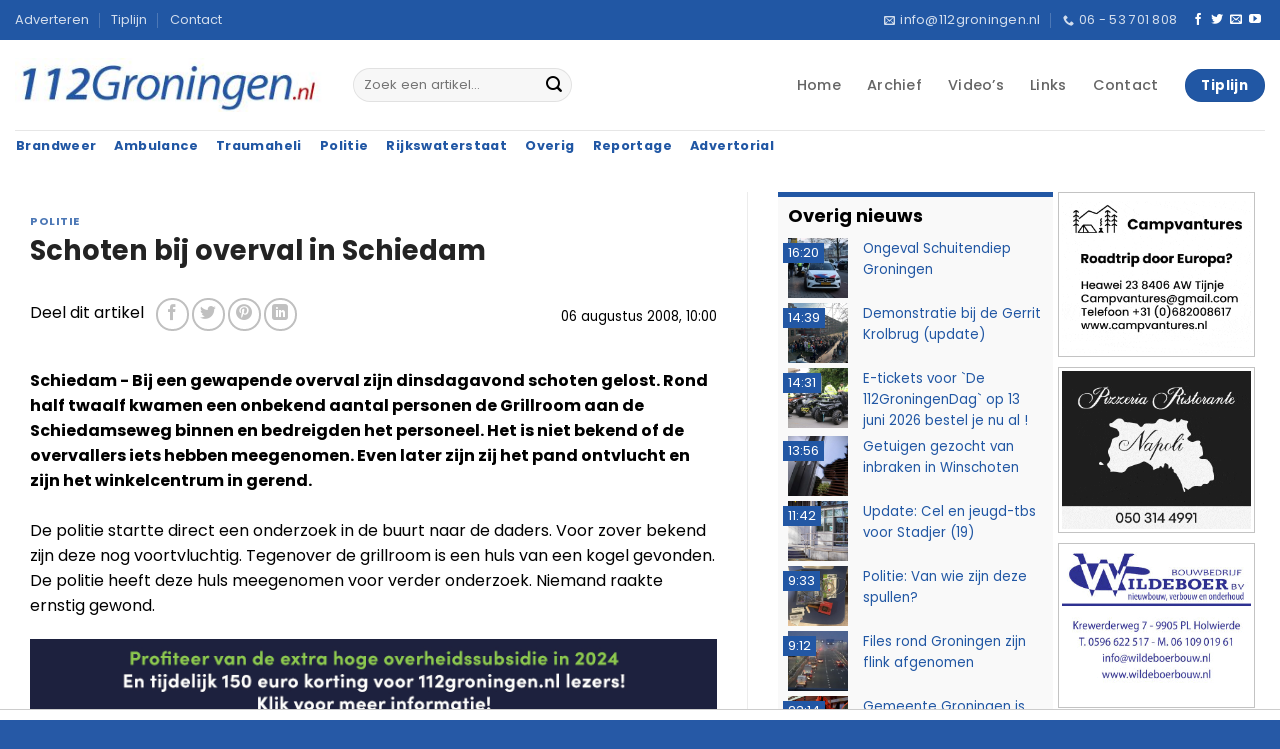

--- FILE ---
content_type: text/html; charset=UTF-8
request_url: https://112groningen.nl/3895/politie/schoten-bij-overval-in-schiedam/
body_size: 22502
content:
<!DOCTYPE html>
<html lang="nl-NL" class="loading-site no-js">
<head>
	<meta charset="UTF-8" />
	<link rel="profile" href="https://gmpg.org/xfn/11" />
	<link rel="pingback" href="https://112groningen.nl/xmlrpc.php" />

	<script>(function(html){html.className = html.className.replace(/\bno-js\b/,'js')})(document.documentElement);</script>
<title>Schoten bij overval in Schiedam | 112Groningen, Actueel nieuws over de hulpverleningsdiensten uit Groningen</title>
<meta name='robots' content='max-image-preview:large' />
<meta name="viewport" content="width=device-width, initial-scale=1" /><link rel='prefetch' href='https://112groningen.nl/wp-content/themes/flatsome/assets/js/flatsome.js?ver=e2eddd6c228105dac048' />
<link rel='prefetch' href='https://112groningen.nl/wp-content/themes/flatsome/assets/js/chunk.slider.js?ver=3.20.2' />
<link rel='prefetch' href='https://112groningen.nl/wp-content/themes/flatsome/assets/js/chunk.popups.js?ver=3.20.2' />
<link rel='prefetch' href='https://112groningen.nl/wp-content/themes/flatsome/assets/js/chunk.tooltips.js?ver=3.20.2' />
<link rel="alternate" type="application/rss+xml" title="112Groningen, Actueel nieuws over de hulpverleningsdiensten uit Groningen &raquo; feed" href="https://112groningen.nl/feed/" />
<link rel="alternate" type="application/rss+xml" title="112Groningen, Actueel nieuws over de hulpverleningsdiensten uit Groningen &raquo; reacties feed" href="https://112groningen.nl/comments/feed/" />
<style id='wp-img-auto-sizes-contain-inline-css' type='text/css'>
img:is([sizes=auto i],[sizes^="auto," i]){contain-intrinsic-size:3000px 1500px}
/*# sourceURL=wp-img-auto-sizes-contain-inline-css */
</style>
<link rel='stylesheet' id='112groningen-ads-rotator-css' href='https://112groningen.nl/wp-content/plugins/112groningen-ads-rotator/assets/112ads-rotator.css?ver=1.0.3' type='text/css' media='all' />
<link rel='stylesheet' id='flatsome-main-css' href='https://112groningen.nl/wp-content/themes/flatsome/assets/css/flatsome.css?ver=3.20.2' type='text/css' media='all' />
<style id='flatsome-main-inline-css' type='text/css'>
@font-face {
				font-family: "fl-icons";
				font-display: block;
				src: url(https://112groningen.nl/wp-content/themes/flatsome/assets/css/icons/fl-icons.eot?v=3.20.2);
				src:
					url(https://112groningen.nl/wp-content/themes/flatsome/assets/css/icons/fl-icons.eot#iefix?v=3.20.2) format("embedded-opentype"),
					url(https://112groningen.nl/wp-content/themes/flatsome/assets/css/icons/fl-icons.woff2?v=3.20.2) format("woff2"),
					url(https://112groningen.nl/wp-content/themes/flatsome/assets/css/icons/fl-icons.ttf?v=3.20.2) format("truetype"),
					url(https://112groningen.nl/wp-content/themes/flatsome/assets/css/icons/fl-icons.woff?v=3.20.2) format("woff"),
					url(https://112groningen.nl/wp-content/themes/flatsome/assets/css/icons/fl-icons.svg?v=3.20.2#fl-icons) format("svg");
			}
/*# sourceURL=flatsome-main-inline-css */
</style>
<link rel='stylesheet' id='flatsome-style-css' href='https://112groningen.nl/wp-content/themes/112groningen-nl-thema/style.css?ver=3.6' type='text/css' media='all' />
<script type="text/javascript" src="https://112groningen.nl/wp-includes/js/jquery/jquery.min.js?ver=3.7.1" id="jquery-core-js"></script>
<script type="text/javascript" src="https://112groningen.nl/wp-includes/js/jquery/jquery-migrate.min.js?ver=3.4.1" id="jquery-migrate-js"></script>
<link rel="EditURI" type="application/rsd+xml" title="RSD" href="https://112groningen.nl/xmlrpc.php?rsd" />
<meta name="generator" content="WordPress 6.9" />
<link rel='shortlink' href='https://112groningen.nl/?p=3895' />

<!-- This site is using AdRotate Professional v5.26.2 to display their advertisements - https://ajdg.solutions/ -->
<!-- AdRotate CSS -->
<style type="text/css" media="screen">
	.g { margin:0px; padding:0px; overflow:hidden; line-height:1; zoom:1; }
	.g img { height:auto; }
	.g-col { position:relative; float:left; }
	.g-col:first-child { margin-left: 0; }
	.g-col:last-child { margin-right: 0; }
	.g-wall { display:block; position:fixed; left:0; top:0; width:100%; height:100%; z-index:-1; }
	.woocommerce-page .g, .bbpress-wrapper .g { margin: 20px auto; clear:both; }
	.g-4 { margin:0px 0px 0px 0px; width:100%; max-width:200px; height:100%; max-height:240px; }
	.g-5 { min-width:0px; max-width:200px; }
	.b-5 { margin:0px 0px 0px 0px; }
	.g-8 { margin:0px 0px 0px 0px; width:100%; max-width:200px; height:100%; max-height:240px; }
	.g-12 { width:auto; }
	.b-12 { margin:0px 0px 0px 0px; }
	.g-13 { margin:0px 0px 0px 0px; width:100%; max-width:200px; height:100%; max-height:120px; }
	.g-14 { margin:0px 0px 0px 0px; width:100%; max-width:200px; height:100%; max-height:120px; }
	.g-15 { margin:0px 0px 0px 0px; width:100%; max-width:200px; height:100%; max-height:120px; }
	.g-16 { margin:0px 0px 0px 0px; width:100%; max-width:200px; height:100%; max-height:120px; }
	.g-17 { margin:0px 0px 0px 0px; width:100%; max-width:200px; height:100%; max-height:120px; }
	.g-18 { margin:0px 0px 0px 0px; width:100%; max-width:200px; height:100%; max-height:120px; }
	.g-19 { margin:0px 0px 0px 0px; width:100%; max-width:200px; height:100%; max-height:120px; }
	.g-20 { margin:0px 0px 0px 0px; width:100%; max-width:200px; height:100%; max-height:120px; }
	.g-21 { margin:0px 0px 0px 0px; width:100%; max-width:200px; height:100%; max-height:120px; }
	.g-22 { margin:0px 0px 0px 0px; width:100%; max-width:200px; height:100%; max-height:120px; }
	.g-23 { margin:0px 0px 0px 0px; width:100%; max-width:200px; height:100%; max-height:120px; }
	.g-24 { margin:0px 0px 0px 0px; width:100%; max-width:200px; height:100%; max-height:120px; }
	.g-25 { margin:0px 0px 0px 0px; width:100%; max-width:200px; height:100%; max-height:120px; }
	.g-26 { margin:0px 0px 0px 0px; width:100%; max-width:200px; height:100%; max-height:120px; }
	.g-27 { margin:0px 0px 0px 0px; width:100%; max-width:200px; height:100%; max-height:120px; }
	.g-28 { margin:0px 0px 0px 0px; width:100%; max-width:200px; height:100%; max-height:120px; }
	.g-29 { margin:0px 0px 0px 0px; width:100%; max-width:200px; height:100%; max-height:120px; }
	.g-30 { margin:0px 0px 0px 0px; width:100%; max-width:200px; height:100%; max-height:120px; }
	.g-31 { margin:0px 0px 0px 0px; width:100%; max-width:200px; height:100%; max-height:120px; }
	.g-32 { margin:0px 0px 0px 0px; width:100%; max-width:200px; height:100%; max-height:120px; }
	.g-33 { margin:0px 0px 0px 0px; width:100%; max-width:200px; height:100%; max-height:120px; }
	.g-34 { margin:0px 0px 0px 0px; width:100%; max-width:200px; height:100%; max-height:120px; }
	.g-35 { margin:0px 0px 0px 0px; width:100%; max-width:200px; height:100%; max-height:120px; }
	.g-36 { margin:0px 0px 0px 0px; width:100%; max-width:200px; height:100%; max-height:120px; }
	.g-41 { min-width:0px; max-width:600px; }
	.b-41 { margin:0px 0px 0px 0px; }
	.g-41 {  }
	.b-41 { margin:0px 0px 0px 0px; }
	.g-42 { min-width:0px; max-width:600px; }
	.b-42 { margin:0px 0px 0px 0px; }
	.g-42 {  }
	.b-42 { margin:0px 0px 0px 0px; }
	@media only screen and (max-width: 480px) {
		.g-col, .g-dyn, .g-single { width:100%; margin-left:0; margin-right:0; }
		.woocommerce-page .g, .bbpress-wrapper .g { margin: 10px auto; }
	}
</style>
<!-- /AdRotate CSS -->

<meta name="copyright" content="112Groningen.nl, Osinga ICT" />
<meta name="author" content="112Groningen.nl, Osinga ICT" />
<meta name="revisit-after" content="1 days" />

<script>if(!("gdprAppliesGlobally" in window)){window.gdprAppliesGlobally=true}if(!("cmp_id" in window)||window.cmp_id<1){window.cmp_id=0}if(!("cmp_cdid" in window)){window.cmp_cdid="305104b392634"}if(!("cmp_params" in window)){window.cmp_params=""}if(!("cmp_host" in window)){window.cmp_host="d.delivery.consentmanager.net"}if(!("cmp_cdn" in window)){window.cmp_cdn="cdn.consentmanager.net"}if(!("cmp_proto" in window)){window.cmp_proto="https:"}if(!("cmp_codesrc" in window)){window.cmp_codesrc="0"}window.cmp_getsupportedLangs=function(){var b=["DE","EN","FR","IT","NO","DA","FI","ES","PT","RO","BG","ET","EL","GA","HR","LV","LT","MT","NL","PL","SV","SK","SL","CS","HU","RU","SR","ZH","TR","UK","AR","BS","JA","CY"];if("cmp_customlanguages" in window){for(var a=0;a<window.cmp_customlanguages.length;a++){b.push(window.cmp_customlanguages[a].l.toUpperCase())}}return b};window.cmp_getRTLLangs=function(){var a=["AR"];if("cmp_customlanguages" in window){for(var b=0;b<window.cmp_customlanguages.length;b++){if("r" in window.cmp_customlanguages[b]&&window.cmp_customlanguages[b].r){a.push(window.cmp_customlanguages[b].l)}}}return a};window.cmp_getlang=function(a){if(typeof(a)!="boolean"){a=true}if(a&&typeof(cmp_getlang.usedlang)=="string"&&cmp_getlang.usedlang!==""){return cmp_getlang.usedlang}return window.cmp_getlangs()[0]};window.cmp_extractlang=function(a){if(a.indexOf("cmplang=")!=-1){a=a.substr(a.indexOf("cmplang=")+8,2).toUpperCase();if(a.indexOf("&")!=-1){a=a.substr(0,a.indexOf("&"))}}else{a=""}return a};window.cmp_getlangs=function(){var h=window.cmp_getsupportedLangs();var g=[];var a=location.hash;var f=location.search;var e="cmp_params" in window?window.cmp_params:"";if(cmp_extractlang(a)!=""){g.push(cmp_extractlang(a))}else{if(cmp_extractlang(f)!=""){g.push(cmp_extractlang(f))}else{if(cmp_extractlang(e)!=""){g.push(cmp_extractlang(e))}else{if("cmp_setlang" in window&&window.cmp_setlang!=""){g.push(window.cmp_setlang.toUpperCase())}else{if("cmp_langdetect" in window&&window.cmp_langdetect==1){g.push(window.cmp_getPageLang())}else{g=window.cmp_getBrowserLangs()}}}}}var c=[];for(var d=0;d<g.length;d++){var b=g[d].toUpperCase();if(b.length<2){continue}if(h.indexOf(b)!=-1){c.push(b)}else{if(b.indexOf("-")!=-1){b=b.substr(0,2)}if(h.indexOf(b)!=-1){c.push(b)}}}if(c.length==0&&typeof(cmp_getlang.defaultlang)=="string"&&cmp_getlang.defaultlang!==""){return[cmp_getlang.defaultlang.toUpperCase()]}else{return c.length>0?c:["EN"]}};window.cmp_getPageLangs=function(){var a=window.cmp_getXMLLang();if(a!=""){a=[a.toUpperCase()]}else{a=[]}a=a.concat(window.cmp_getLangsFromURL());return a.length>0?a:["EN"]};window.cmp_getPageLang=function(){var a=window.cmp_getPageLangs();return a.length>0?a[0]:""};window.cmp_getLangsFromURL=function(){var c=window.cmp_getsupportedLangs();var b=location;var m="toUpperCase";var g=b.hostname[m]()+".";var a="/"+b.pathname[m]()+"/";a=a.split("_").join("-");a=a.split("//").join("/");a=a.split("//").join("/");var f=[];for(var e=0;e<c.length;e++){var j=a.substring(0,c[e].length+2);if(g.substring(0,c[e].length+1)==c[e]+"."){f.push(c[e][m]())}else{if(c[e].length==5){var k=c[e].substring(3,5)+"-"+c[e].substring(0,2);if(g.substring(0,k.length+1)==k+"."){f.push(c[e][m]())}}else{if(j=="/"+c[e]+"/"||j=="/"+c[e]+"-"){f.push(c[e][m]())}else{if(j=="/"+c[e].replace("-","/")+"/"||j=="/"+c[e].replace("-","/")+"/"){f.push(c[e][m]())}else{if(c[e].length==5){var k=c[e].substring(3,5)+"-"+c[e].substring(0,2);var h=a.substring(0,k.length+1);if(h=="/"+k+"/"||h=="/"+k.replace("-","/")+"/"){f.push(c[e][m]())}}}}}}}return f};window.cmp_getXMLLang=function(){var c=document.getElementsByTagName("html");if(c.length>0){c=c[0]}else{c=document.documentElement}if(c&&c.getAttribute){var a=c.getAttribute("xml:lang");if(typeof(a)!="string"||a==""){a=c.getAttribute("lang")}if(typeof(a)=="string"&&a!=""){a=a.split("_").join("-").toUpperCase();var b=window.cmp_getsupportedLangs();return b.indexOf(a)!=-1||b.indexOf(a.substr(0,2))!=-1?a:""}else{return""}}};window.cmp_getBrowserLangs=function(){var c="languages" in navigator?navigator.languages:[];var b=[];if(c.length>0){for(var a=0;a<c.length;a++){b.push(c[a])}}if("language" in navigator){b.push(navigator.language)}if("userLanguage" in navigator){b.push(navigator.userLanguage)}return b};(function(){var C=document;var D=C.getElementsByTagName;var o=window;var t="";var h="";var k="";var F=function(e){var i="cmp_"+e;e="cmp"+e+"=";var d="";var l=e.length;var K=location;var L=K.hash;var w=K.search;var u=L.indexOf(e);var J=w.indexOf(e);if(u!=-1){d=L.substring(u+l,9999)}else{if(J!=-1){d=w.substring(J+l,9999)}else{return i in o&&typeof(o[i])!=="function"?o[i]:""}}var I=d.indexOf("&");if(I!=-1){d=d.substring(0,I)}return d};var j=F("lang");if(j!=""){t=j;k=t}else{if("cmp_getlang" in o){t=o.cmp_getlang().toLowerCase();h=o.cmp_getlangs().slice(0,3).join("_");k=o.cmp_getPageLangs().slice(0,3).join("_");if("cmp_customlanguages" in o){var m=o.cmp_customlanguages;for(var y=0;y<m.length;y++){var a=m[y].l.toLowerCase();if(a==t){t="en"}}}}}var q=("cmp_proto" in o)?o.cmp_proto:"https:";if(q!="http:"&&q!="https:"){q="https:"}var n=("cmp_ref" in o)?o.cmp_ref:location.href;if(n.length>300){n=n.substring(0,300)}var A=function(d){var M=C.createElement("script");M.setAttribute("data-cmp-ab","1");M.type="text/javascript";M.async=true;M.src=d;var L=["body","div","span","script","head"];var w="currentScript";var J="parentElement";var l="appendChild";var K="body";if(C[w]&&C[w][J]){C[w][J][l](M)}else{if(C[K]){C[K][l](M)}else{for(var u=0;u<L.length;u++){var I=D(L[u]);if(I.length>0){I[0][l](M);break}}}}};var b=F("design");var c=F("regulationkey");var z=F("gppkey");var s=F("att");var f=o.encodeURIComponent;var g;try{g=C.cookie.length>0}catch(B){g=false}var x=F("darkmode");if(x=="0"){x=0}else{if(x=="1"){x=1}else{try{if("matchMedia" in window&&window.matchMedia){var H=window.matchMedia("(prefers-color-scheme: dark)");if("matches" in H&&H.matches){x=1}}}catch(B){x=0}}}var p=q+"//"+o.cmp_host+"/delivery/cmp.php?";p+=("cmp_id" in o&&o.cmp_id>0?"id="+o.cmp_id:"")+("cmp_cdid" in o?"&cdid="+o.cmp_cdid:"")+"&h="+f(n);p+=(b!=""?"&cmpdesign="+f(b):"")+(c!=""?"&cmpregulationkey="+f(c):"")+(z!=""?"&cmpgppkey="+f(z):"");p+=(s!=""?"&cmpatt="+f(s):"")+("cmp_params" in o?"&"+o.cmp_params:"")+(g?"&__cmpfcc=1":"");p+=(x>0?"&cmpdarkmode=1":"");A(p+"&l="+f(t)+"&ls="+f(h)+"&lp="+f(k)+"&o="+(new Date()).getTime());if(!("cmp_quickstub" in window)){var r="js";var v=F("debugunminimized")!=""?"":".min";if(F("debugcoverage")=="1"){r="instrumented";v=""}if(F("debugtest")=="1"){r="jstests";v=""}var G=new Date();var E=G.getFullYear()+"-"+(G.getMonth()+1)+"-"+G.getDate();A(q+"//"+o.cmp_cdn+"/delivery/"+r+"/cmp_final"+v+".js?t="+E)}})();window.cmp_rc=function(c,b){var l;try{l=document.cookie}catch(h){l=""}var j="";var f=0;var g=false;while(l!=""&&f<100){f++;while(l.substr(0,1)==" "){l=l.substr(1,l.length)}var k=l.substring(0,l.indexOf("="));if(l.indexOf(";")!=-1){var m=l.substring(l.indexOf("=")+1,l.indexOf(";"))}else{var m=l.substr(l.indexOf("=")+1,l.length)}if(c==k){j=m;g=true}var d=l.indexOf(";")+1;if(d==0){d=l.length}l=l.substring(d,l.length)}if(!g&&typeof(b)=="string"){j=b}return(j)};window.cmp_stub=function(){var a=arguments;__cmp.a=__cmp.a||[];if(!a.length){return __cmp.a}else{if(a[0]==="ping"){if(a[1]===2){a[2]({gdprApplies:gdprAppliesGlobally,cmpLoaded:false,cmpStatus:"stub",displayStatus:"hidden",apiVersion:"2.2",cmpId:31},true)}else{a[2](false,true)}}else{if(a[0]==="getTCData"){__cmp.a.push([].slice.apply(a))}else{if(a[0]==="addEventListener"||a[0]==="removeEventListener"){__cmp.a.push([].slice.apply(a))}else{if(a.length==4&&a[3]===false){a[2]({},false)}else{__cmp.a.push([].slice.apply(a))}}}}}};window.cmp_dsastub=function(){var a=arguments;a[0]="dsa."+a[0];window.cmp_gppstub(a)};window.cmp_gppstub=function(){var c=arguments;__gpp.q=__gpp.q||[];if(!c.length){return __gpp.q}var h=c[0];var g=c.length>1?c[1]:null;var f=c.length>2?c[2]:null;var a=null;var j=false;if(h==="ping"){a=window.cmp_gpp_ping();j=true}else{if(h==="addEventListener"){__gpp.e=__gpp.e||[];if(!("lastId" in __gpp)){__gpp.lastId=0}__gpp.lastId++;var d=__gpp.lastId;__gpp.e.push({id:d,callback:g});a={eventName:"listenerRegistered",listenerId:d,data:true,pingData:window.cmp_gpp_ping()};j=true}else{if(h==="removeEventListener"){__gpp.e=__gpp.e||[];a=false;for(var e=0;e<__gpp.e.length;e++){if(__gpp.e[e].id==f){__gpp.e[e].splice(e,1);a=true;break}}j=true}else{__gpp.q.push([].slice.apply(c))}}}if(a!==null&&typeof(g)==="function"){g(a,j)}};window.cmp_gpp_ping=function(){return{gppVersion:"1.1",cmpStatus:"stub",cmpDisplayStatus:"hidden",signalStatus:"not ready",supportedAPIs:["2:tcfeuv2","5:tcfcav1","7:usnat","8:usca","9:usva","10:usco","11:usut","12:usct","13:usfl","14:usmt","15:usor","16:ustx","17:usde","18:usia","19:usne","20:usnh","21:usnj","22:ustn"],cmpId:31,sectionList:[],applicableSections:[0],gppString:"",parsedSections:{}}};window.cmp_addFrame=function(b){if(!window.frames[b]){if(document.body){var a=document.createElement("iframe");a.style.cssText="display:none";if("cmp_cdn" in window&&"cmp_ultrablocking" in window&&window.cmp_ultrablocking>0){a.src="//"+window.cmp_cdn+"/delivery/empty.html"}a.name=b;a.setAttribute("title","Intentionally hidden, please ignore");a.setAttribute("role","none");a.setAttribute("tabindex","-1");document.body.appendChild(a)}else{window.setTimeout(window.cmp_addFrame,10,b)}}};window.cmp_msghandler=function(d){var a=typeof d.data==="string";try{var c=a?JSON.parse(d.data):d.data}catch(f){var c=null}if(typeof(c)==="object"&&c!==null&&"__cmpCall" in c){var b=c.__cmpCall;window.__cmp(b.command,b.parameter,function(h,g){var e={__cmpReturn:{returnValue:h,success:g,callId:b.callId}};d.source.postMessage(a?JSON.stringify(e):e,"*")})}if(typeof(c)==="object"&&c!==null&&"__tcfapiCall" in c){var b=c.__tcfapiCall;window.__tcfapi(b.command,b.version,function(h,g){var e={__tcfapiReturn:{returnValue:h,success:g,callId:b.callId}};d.source.postMessage(a?JSON.stringify(e):e,"*")},b.parameter)}if(typeof(c)==="object"&&c!==null&&"__gppCall" in c){var b=c.__gppCall;window.__gpp(b.command,function(h,g){var e={__gppReturn:{returnValue:h,success:g,callId:b.callId}};d.source.postMessage(a?JSON.stringify(e):e,"*")},"parameter" in b?b.parameter:null,"version" in b?b.version:1)}if(typeof(c)==="object"&&c!==null&&"__dsaCall" in c){var b=c.__dsaCall;window.__dsa(b.command,function(h,g){var e={__dsaReturn:{returnValue:h,success:g,callId:b.callId}};d.source.postMessage(a?JSON.stringify(e):e,"*")},"parameter" in b?b.parameter:null,"version" in b?b.version:1)}};window.cmp_setStub=function(a){if(!(a in window)||(typeof(window[a])!=="function"&&typeof(window[a])!=="object"&&(typeof(window[a])==="undefined"||window[a]!==null))){window[a]=window.cmp_stub;window[a].msgHandler=window.cmp_msghandler;window.addEventListener("message",window.cmp_msghandler,false)}};window.cmp_setGppStub=function(a){if(!(a in window)||(typeof(window[a])!=="function"&&typeof(window[a])!=="object"&&(typeof(window[a])==="undefined"||window[a]!==null))){window[a]=window.cmp_gppstub;window[a].msgHandler=window.cmp_msghandler;window.addEventListener("message",window.cmp_msghandler,false)}};if(!("cmp_noiframepixel" in window)){window.cmp_addFrame("__cmpLocator")}if((!("cmp_disabletcf" in window)||!window.cmp_disabletcf)&&!("cmp_noiframepixel" in window)){window.cmp_addFrame("__tcfapiLocator")}if((!("cmp_disablegpp" in window)||!window.cmp_disablegpp)&&!("cmp_noiframepixel" in window)){window.cmp_addFrame("__gppLocator")}if((!("cmp_disabledsa" in window)||!window.cmp_disabledsa)&&!("cmp_noiframepixel" in window)){window.cmp_addFrame("__dsaLocator")}window.cmp_setStub("__cmp");if(!("cmp_disabletcf" in window)||!window.cmp_disabletcf){window.cmp_setStub("__tcfapi")}if(!("cmp_disablegpp" in window)||!window.cmp_disablegpp){window.cmp_setGppStub("__gpp")}if(!("cmp_disabledsa" in window)||!window.cmp_disabledsa){window.cmp_setGppStub("__dsa")};</script>

<script async src=https://tags.refinery89.com/v2/112groningen.js></script>

<script type="text/javascript">
    var pageTracker = _gat._getTracker("UA-3390860-1");
    pageTracker._initData();
    pageTracker._trackPageview();
</script>

<!-- Google tag (gtag.js) -->
<script async src="https://www.googletagmanager.com/gtag/js?id=G-XYKKR3MPFV"></script>
<script>
  window.dataLayer = window.dataLayer || [];
  function gtag(){dataLayer.push(arguments);}
  gtag('js', new Date());

  gtag('config', 'G-XYKKR3MPFV');
</script>
<!-- SEO meta tags powered by SmartCrawl https://wpmudev.com/project/smartcrawl-wordpress-seo/ -->
<link rel="canonical" href="https://112groningen.nl/3895/politie/schoten-bij-overval-in-schiedam/" />
<meta name="description" content="Bij een gewapende overval zijn dinsdagavond schoten gelost. Rond half twaalf kwamen een onbekend aantal personen de Grillroom aan de Schiedamseweg binnen en ..." />
<script type="application/ld+json">{"@context":"https:\/\/schema.org","@graph":[{"@type":"Organization","@id":"https:\/\/112groningen.nl\/#schema-publishing-organization","url":"https:\/\/112groningen.nl","name":"112Groningen.nl","logo":{"@type":"ImageObject","@id":"https:\/\/112groningen.nl\/#schema-organization-logo","url":"https:\/\/112groningen.nl\/wp-content\/uploads\/2021\/04\/112groningen-logo.jpg","height":60,"width":60}},{"@type":"WebSite","@id":"https:\/\/112groningen.nl\/#schema-website","url":"https:\/\/112groningen.nl","name":"112Groningen, Actueel nieuws over de hulpverleningsdiensten uit Groningen","encoding":"UTF-8","potentialAction":{"@type":"SearchAction","target":"https:\/\/112groningen.nl\/search\/{search_term_string}\/","query-input":"required name=search_term_string"},"image":{"@type":"ImageObject","@id":"https:\/\/112groningen.nl\/#schema-site-logo","url":"https:\/\/112groningen.nl\/wp-content\/uploads\/2021\/04\/112groningen-logo.jpg","height":60,"width":339}},{"@type":"BreadcrumbList","@id":"https:\/\/112groningen.nl\/3895\/politie\/schoten-bij-overval-in-schiedam?p=3895&page&name=schoten-bij-overval-in-schiedam&category_name=politie\/#breadcrumb","itemListElement":[{"@type":"ListItem","position":1,"name":"Home","item":"https:\/\/112groningen.nl"},{"@type":"ListItem","position":2,"name":"Archief","item":"https:\/\/112groningen.nl\/archief\/"},{"@type":"ListItem","position":3,"name":"Politie","item":"https:\/\/112groningen.nl\/nieuws\/politie\/"},{"@type":"ListItem","position":4,"name":"Schoten bij overval in Schiedam"}]},{"@type":"Person","@id":"https:\/\/112groningen.nl\/#schema-author-1","name":"112Groningen.nl"},{"@type":"WebPage","@id":"https:\/\/112groningen.nl\/3895\/politie\/schoten-bij-overval-in-schiedam\/#schema-webpage","isPartOf":{"@id":"https:\/\/112groningen.nl\/#schema-website"},"publisher":{"@id":"https:\/\/112groningen.nl\/#schema-publishing-organization"},"url":"https:\/\/112groningen.nl\/3895\/politie\/schoten-bij-overval-in-schiedam\/","hasPart":[{"@type":"SiteNavigationElement","@id":"https:\/\/112groningen.nl\/3895\/politie\/schoten-bij-overval-in-schiedam\/#schema-nav-element-37","name":"","url":"https:\/\/112groningen.nl\/"},{"@type":"SiteNavigationElement","@id":"https:\/\/112groningen.nl\/3895\/politie\/schoten-bij-overval-in-schiedam\/#schema-nav-element-155365","name":"","url":"https:\/\/112groningen.nl\/archief\/"},{"@type":"SiteNavigationElement","@id":"https:\/\/112groningen.nl\/3895\/politie\/schoten-bij-overval-in-schiedam\/#schema-nav-element-39","name":"Video\u2019s","url":"https:\/\/112groningen.nl\/videos\/"},{"@type":"SiteNavigationElement","@id":"https:\/\/112groningen.nl\/3895\/politie\/schoten-bij-overval-in-schiedam\/#schema-nav-element-40","name":"","url":"https:\/\/112groningen.nl\/links\/"},{"@type":"SiteNavigationElement","@id":"https:\/\/112groningen.nl\/3895\/politie\/schoten-bij-overval-in-schiedam\/#schema-nav-element-41","name":"","url":"https:\/\/112groningen.nl\/contact\/"}]},{"@type":"Article","mainEntityOfPage":{"@id":"https:\/\/112groningen.nl\/3895\/politie\/schoten-bij-overval-in-schiedam\/#schema-webpage"},"publisher":{"@id":"https:\/\/112groningen.nl\/#schema-publishing-organization"},"dateModified":"2021-07-12T16:40:46","datePublished":"2008-08-06T10:00:00","headline":"Schoten bij overval in Schiedam | 112Groningen, Actueel nieuws over de hulpverleningsdiensten uit Groningen","description":"Bij een gewapende overval zijn dinsdagavond schoten gelost. Rond half twaalf kwamen een onbekend aantal personen de Grillroom aan de Schiedamseweg binnen en ...","name":"Schoten bij overval in Schiedam","author":{"@id":"https:\/\/112groningen.nl\/#schema-author-1"},"image":{"@type":"ImageObject","@id":"https:\/\/112groningen.nl\/3895\/politie\/schoten-bij-overval-in-schiedam\/#schema-article-image","url":"https:\/\/112groningen.nl\/wp-content\/uploads\/2022\/10\/indexrfwf-800x533-1.jpg?v=1665479836","height":533,"width":800},"thumbnailUrl":"https:\/\/112groningen.nl\/wp-content\/uploads\/2022\/10\/indexrfwf-800x533-1.jpg?v=1665479836"}]}</script>
<meta property="fb:app_id" content="http://124760684292660" />
<meta property="og:type" content="article" />
<meta property="og:url" content="https://112groningen.nl/3895/politie/schoten-bij-overval-in-schiedam/" />
<meta property="og:title" content="Schoten bij overval in Schiedam | 112Groningen, Actueel nieuws over de hulpverleningsdiensten uit Groningen" />
<meta property="og:description" content="Bij een gewapende overval zijn dinsdagavond schoten gelost. Rond half twaalf kwamen een onbekend aantal personen de Grillroom aan de Schiedamseweg binnen en ..." />
<meta property="article:published_time" content="2008-08-06T10:00:00" />
<meta property="article:author" content="112Groningen.nl" />
<meta name="twitter:card" content="summary" />
<meta name="twitter:site" content="http://112groningennl" />
<meta name="twitter:title" content="Schoten bij overval in Schiedam | 112Groningen, Actueel nieuws over de hulpverleningsdiensten uit Groningen" />
<meta name="twitter:description" content="Bij een gewapende overval zijn dinsdagavond schoten gelost. Rond half twaalf kwamen een onbekend aantal personen de Grillroom aan de Schiedamseweg binnen en ..." />
<!-- /SEO -->
<link rel="icon" href="https://112groningen.nl/wp-content/uploads/2021/04/favicon.png" sizes="32x32" />
<link rel="icon" href="https://112groningen.nl/wp-content/uploads/2021/04/favicon.png" sizes="192x192" />
<link rel="apple-touch-icon" href="https://112groningen.nl/wp-content/uploads/2021/04/favicon.png" />
<meta name="msapplication-TileImage" content="https://112groningen.nl/wp-content/uploads/2021/04/favicon.png" />
<style id="custom-css" type="text/css">:root {--primary-color: #2157a4;--fs-color-primary: #2157a4;--fs-color-secondary: #bd0000;--fs-color-success: #627D47;--fs-color-alert: #bd0000;--fs-color-base: #2b2b2b;--fs-experimental-link-color: #2157a4;--fs-experimental-link-color-hover: #bd0000;}.tooltipster-base {--tooltip-color: #fff;--tooltip-bg-color: #000;}.off-canvas-right .mfp-content, .off-canvas-left .mfp-content {--drawer-width: 300px;}.container-width, .full-width .ubermenu-nav, .container, .row{max-width: 1570px}.row.row-collapse{max-width: 1540px}.row.row-small{max-width: 1562.5px}.row.row-large{max-width: 1600px}.header-main{height: 90px}#logo img{max-height: 90px}#logo{width:308px;}#logo img{padding:15px 0;}#logo a{max-width:400pxpx;}.stuck #logo img{padding:10px 0;}.header-bottom{min-height: 30px}.header-top{min-height: 40px}.transparent .header-main{height: 90px}.transparent #logo img{max-height: 90px}.has-transparent + .page-title:first-of-type,.has-transparent + #main > .page-title,.has-transparent + #main > div > .page-title,.has-transparent + #main .page-header-wrapper:first-of-type .page-title{padding-top: 170px;}.header.show-on-scroll,.stuck .header-main{height:60px!important}.stuck #logo img{max-height: 60px!important}.search-form{ width: 50%;}.header-bg-color {background-color: #ffffff}.header-bottom {background-color: #ffffff}.header-main .nav > li > a{line-height: 29px }.stuck .header-main .nav > li > a{line-height: 30px }.header-bottom-nav > li > a{line-height: 16px }@media (max-width: 549px) {.header-main{height: 70px}#logo img{max-height: 70px}}.main-menu-overlay{background-color: #0a0a0a}.header-top{background-color:#2157a4!important;}h1,h2,h3,h4,h5,h6,.heading-font{color: #232323;}body{font-size: 100%;}@media screen and (max-width: 549px){body{font-size: 95%;}}body{font-family: Poppins, sans-serif;}body {font-weight: 400;font-style: normal;}.nav > li > a {font-family: Poppins, sans-serif;}.mobile-sidebar-levels-2 .nav > li > ul > li > a {font-family: Poppins, sans-serif;}.nav > li > a,.mobile-sidebar-levels-2 .nav > li > ul > li > a {font-weight: 500;font-style: normal;}h1,h2,h3,h4,h5,h6,.heading-font, .off-canvas-center .nav-sidebar.nav-vertical > li > a{font-family: Poppins, sans-serif;}h1,h2,h3,h4,h5,h6,.heading-font,.banner h1,.banner h2 {font-weight: 700;font-style: normal;}.alt-font{font-family: "Dancing Script", sans-serif;}.alt-font {font-weight: 400!important;font-style: normal!important;}.breadcrumbs{text-transform: none;}button,.button{text-transform: none;}.nav > li > a, .links > li > a{text-transform: none;}.section-title span{text-transform: none;}h3.widget-title,span.widget-title{text-transform: none;}.absolute-footer, html{background-color: #2659a6}.nav-vertical-fly-out > li + li {border-top-width: 1px; border-top-style: solid;}/* Custom CSS */.berichten {max-width: 920px!important;}/*input[type=submit], input[type=submit].button, input[type=submit], .primary, .badge-inner {background-color:#2157a4!important;}.primary.is-underline, .primary.is-link, .primary.is-outline { color:#2157a4!important;}h1, h2, h3, h4, h5, h6, .heading-font {color: #2157a4;}*/input[type=submit], input[type=submit].button, input[type=reset].button, input[type=button].button, .badge-inner {background-color: var(--primary-color);}a {color: var(--primary-color);}.ads-mobile50-50 .g-col {max-width: 50% ! Important;width: 50% !important;}.w112ads-type-desktop .w112ads-spot {padding: 3px !important;margin: 0 0 10px 5px !important;border: 1px solid #c3c3c3;}.w112ads-rotator {width: 100% !important;}.w112ads-rotator.w112ads-type-mobile .w112ads-spot {padding: 3px !important;margin: 5px !important;border: 1px solid #c3c3c3;}.overflow-hidden {overflow: hidden!important;}.w112ads-type-mobile .w112ads-spot {width: 47%!important;}.label-new.menu-item > a:after{content:"Nieuw";}.label-hot.menu-item > a:after{content:"Hot";}.label-sale.menu-item > a:after{content:"Aanbieding";}.label-popular.menu-item > a:after{content:"Populair";}</style><style id="kirki-inline-styles">/* devanagari */
@font-face {
  font-family: 'Poppins';
  font-style: normal;
  font-weight: 400;
  font-display: swap;
  src: url(https://112groningen.nl/wp-content/fonts/poppins/pxiEyp8kv8JHgFVrJJbecmNE.woff2) format('woff2');
  unicode-range: U+0900-097F, U+1CD0-1CF9, U+200C-200D, U+20A8, U+20B9, U+20F0, U+25CC, U+A830-A839, U+A8E0-A8FF, U+11B00-11B09;
}
/* latin-ext */
@font-face {
  font-family: 'Poppins';
  font-style: normal;
  font-weight: 400;
  font-display: swap;
  src: url(https://112groningen.nl/wp-content/fonts/poppins/pxiEyp8kv8JHgFVrJJnecmNE.woff2) format('woff2');
  unicode-range: U+0100-02BA, U+02BD-02C5, U+02C7-02CC, U+02CE-02D7, U+02DD-02FF, U+0304, U+0308, U+0329, U+1D00-1DBF, U+1E00-1E9F, U+1EF2-1EFF, U+2020, U+20A0-20AB, U+20AD-20C0, U+2113, U+2C60-2C7F, U+A720-A7FF;
}
/* latin */
@font-face {
  font-family: 'Poppins';
  font-style: normal;
  font-weight: 400;
  font-display: swap;
  src: url(https://112groningen.nl/wp-content/fonts/poppins/pxiEyp8kv8JHgFVrJJfecg.woff2) format('woff2');
  unicode-range: U+0000-00FF, U+0131, U+0152-0153, U+02BB-02BC, U+02C6, U+02DA, U+02DC, U+0304, U+0308, U+0329, U+2000-206F, U+20AC, U+2122, U+2191, U+2193, U+2212, U+2215, U+FEFF, U+FFFD;
}
/* devanagari */
@font-face {
  font-family: 'Poppins';
  font-style: normal;
  font-weight: 500;
  font-display: swap;
  src: url(https://112groningen.nl/wp-content/fonts/poppins/pxiByp8kv8JHgFVrLGT9Z11lFc-K.woff2) format('woff2');
  unicode-range: U+0900-097F, U+1CD0-1CF9, U+200C-200D, U+20A8, U+20B9, U+20F0, U+25CC, U+A830-A839, U+A8E0-A8FF, U+11B00-11B09;
}
/* latin-ext */
@font-face {
  font-family: 'Poppins';
  font-style: normal;
  font-weight: 500;
  font-display: swap;
  src: url(https://112groningen.nl/wp-content/fonts/poppins/pxiByp8kv8JHgFVrLGT9Z1JlFc-K.woff2) format('woff2');
  unicode-range: U+0100-02BA, U+02BD-02C5, U+02C7-02CC, U+02CE-02D7, U+02DD-02FF, U+0304, U+0308, U+0329, U+1D00-1DBF, U+1E00-1E9F, U+1EF2-1EFF, U+2020, U+20A0-20AB, U+20AD-20C0, U+2113, U+2C60-2C7F, U+A720-A7FF;
}
/* latin */
@font-face {
  font-family: 'Poppins';
  font-style: normal;
  font-weight: 500;
  font-display: swap;
  src: url(https://112groningen.nl/wp-content/fonts/poppins/pxiByp8kv8JHgFVrLGT9Z1xlFQ.woff2) format('woff2');
  unicode-range: U+0000-00FF, U+0131, U+0152-0153, U+02BB-02BC, U+02C6, U+02DA, U+02DC, U+0304, U+0308, U+0329, U+2000-206F, U+20AC, U+2122, U+2191, U+2193, U+2212, U+2215, U+FEFF, U+FFFD;
}
/* devanagari */
@font-face {
  font-family: 'Poppins';
  font-style: normal;
  font-weight: 700;
  font-display: swap;
  src: url(https://112groningen.nl/wp-content/fonts/poppins/pxiByp8kv8JHgFVrLCz7Z11lFc-K.woff2) format('woff2');
  unicode-range: U+0900-097F, U+1CD0-1CF9, U+200C-200D, U+20A8, U+20B9, U+20F0, U+25CC, U+A830-A839, U+A8E0-A8FF, U+11B00-11B09;
}
/* latin-ext */
@font-face {
  font-family: 'Poppins';
  font-style: normal;
  font-weight: 700;
  font-display: swap;
  src: url(https://112groningen.nl/wp-content/fonts/poppins/pxiByp8kv8JHgFVrLCz7Z1JlFc-K.woff2) format('woff2');
  unicode-range: U+0100-02BA, U+02BD-02C5, U+02C7-02CC, U+02CE-02D7, U+02DD-02FF, U+0304, U+0308, U+0329, U+1D00-1DBF, U+1E00-1E9F, U+1EF2-1EFF, U+2020, U+20A0-20AB, U+20AD-20C0, U+2113, U+2C60-2C7F, U+A720-A7FF;
}
/* latin */
@font-face {
  font-family: 'Poppins';
  font-style: normal;
  font-weight: 700;
  font-display: swap;
  src: url(https://112groningen.nl/wp-content/fonts/poppins/pxiByp8kv8JHgFVrLCz7Z1xlFQ.woff2) format('woff2');
  unicode-range: U+0000-00FF, U+0131, U+0152-0153, U+02BB-02BC, U+02C6, U+02DA, U+02DC, U+0304, U+0308, U+0329, U+2000-206F, U+20AC, U+2122, U+2191, U+2193, U+2212, U+2215, U+FEFF, U+FFFD;
}/* vietnamese */
@font-face {
  font-family: 'Dancing Script';
  font-style: normal;
  font-weight: 400;
  font-display: swap;
  src: url(https://112groningen.nl/wp-content/fonts/dancing-script/If2cXTr6YS-zF4S-kcSWSVi_sxjsohD9F50Ruu7BMSo3Rep8ltA.woff2) format('woff2');
  unicode-range: U+0102-0103, U+0110-0111, U+0128-0129, U+0168-0169, U+01A0-01A1, U+01AF-01B0, U+0300-0301, U+0303-0304, U+0308-0309, U+0323, U+0329, U+1EA0-1EF9, U+20AB;
}
/* latin-ext */
@font-face {
  font-family: 'Dancing Script';
  font-style: normal;
  font-weight: 400;
  font-display: swap;
  src: url(https://112groningen.nl/wp-content/fonts/dancing-script/If2cXTr6YS-zF4S-kcSWSVi_sxjsohD9F50Ruu7BMSo3ROp8ltA.woff2) format('woff2');
  unicode-range: U+0100-02BA, U+02BD-02C5, U+02C7-02CC, U+02CE-02D7, U+02DD-02FF, U+0304, U+0308, U+0329, U+1D00-1DBF, U+1E00-1E9F, U+1EF2-1EFF, U+2020, U+20A0-20AB, U+20AD-20C0, U+2113, U+2C60-2C7F, U+A720-A7FF;
}
/* latin */
@font-face {
  font-family: 'Dancing Script';
  font-style: normal;
  font-weight: 400;
  font-display: swap;
  src: url(https://112groningen.nl/wp-content/fonts/dancing-script/If2cXTr6YS-zF4S-kcSWSVi_sxjsohD9F50Ruu7BMSo3Sup8.woff2) format('woff2');
  unicode-range: U+0000-00FF, U+0131, U+0152-0153, U+02BB-02BC, U+02C6, U+02DA, U+02DC, U+0304, U+0308, U+0329, U+2000-206F, U+20AC, U+2122, U+2191, U+2193, U+2212, U+2215, U+FEFF, U+FFFD;
}</style><style id='global-styles-inline-css' type='text/css'>
:root{--wp--preset--aspect-ratio--square: 1;--wp--preset--aspect-ratio--4-3: 4/3;--wp--preset--aspect-ratio--3-4: 3/4;--wp--preset--aspect-ratio--3-2: 3/2;--wp--preset--aspect-ratio--2-3: 2/3;--wp--preset--aspect-ratio--16-9: 16/9;--wp--preset--aspect-ratio--9-16: 9/16;--wp--preset--color--black: #000000;--wp--preset--color--cyan-bluish-gray: #abb8c3;--wp--preset--color--white: #ffffff;--wp--preset--color--pale-pink: #f78da7;--wp--preset--color--vivid-red: #cf2e2e;--wp--preset--color--luminous-vivid-orange: #ff6900;--wp--preset--color--luminous-vivid-amber: #fcb900;--wp--preset--color--light-green-cyan: #7bdcb5;--wp--preset--color--vivid-green-cyan: #00d084;--wp--preset--color--pale-cyan-blue: #8ed1fc;--wp--preset--color--vivid-cyan-blue: #0693e3;--wp--preset--color--vivid-purple: #9b51e0;--wp--preset--color--primary: #2157a4;--wp--preset--color--secondary: #bd0000;--wp--preset--color--success: #627D47;--wp--preset--color--alert: #bd0000;--wp--preset--gradient--vivid-cyan-blue-to-vivid-purple: linear-gradient(135deg,rgb(6,147,227) 0%,rgb(155,81,224) 100%);--wp--preset--gradient--light-green-cyan-to-vivid-green-cyan: linear-gradient(135deg,rgb(122,220,180) 0%,rgb(0,208,130) 100%);--wp--preset--gradient--luminous-vivid-amber-to-luminous-vivid-orange: linear-gradient(135deg,rgb(252,185,0) 0%,rgb(255,105,0) 100%);--wp--preset--gradient--luminous-vivid-orange-to-vivid-red: linear-gradient(135deg,rgb(255,105,0) 0%,rgb(207,46,46) 100%);--wp--preset--gradient--very-light-gray-to-cyan-bluish-gray: linear-gradient(135deg,rgb(238,238,238) 0%,rgb(169,184,195) 100%);--wp--preset--gradient--cool-to-warm-spectrum: linear-gradient(135deg,rgb(74,234,220) 0%,rgb(151,120,209) 20%,rgb(207,42,186) 40%,rgb(238,44,130) 60%,rgb(251,105,98) 80%,rgb(254,248,76) 100%);--wp--preset--gradient--blush-light-purple: linear-gradient(135deg,rgb(255,206,236) 0%,rgb(152,150,240) 100%);--wp--preset--gradient--blush-bordeaux: linear-gradient(135deg,rgb(254,205,165) 0%,rgb(254,45,45) 50%,rgb(107,0,62) 100%);--wp--preset--gradient--luminous-dusk: linear-gradient(135deg,rgb(255,203,112) 0%,rgb(199,81,192) 50%,rgb(65,88,208) 100%);--wp--preset--gradient--pale-ocean: linear-gradient(135deg,rgb(255,245,203) 0%,rgb(182,227,212) 50%,rgb(51,167,181) 100%);--wp--preset--gradient--electric-grass: linear-gradient(135deg,rgb(202,248,128) 0%,rgb(113,206,126) 100%);--wp--preset--gradient--midnight: linear-gradient(135deg,rgb(2,3,129) 0%,rgb(40,116,252) 100%);--wp--preset--font-size--small: 13px;--wp--preset--font-size--medium: 20px;--wp--preset--font-size--large: 36px;--wp--preset--font-size--x-large: 42px;--wp--preset--spacing--20: 0.44rem;--wp--preset--spacing--30: 0.67rem;--wp--preset--spacing--40: 1rem;--wp--preset--spacing--50: 1.5rem;--wp--preset--spacing--60: 2.25rem;--wp--preset--spacing--70: 3.38rem;--wp--preset--spacing--80: 5.06rem;--wp--preset--shadow--natural: 6px 6px 9px rgba(0, 0, 0, 0.2);--wp--preset--shadow--deep: 12px 12px 50px rgba(0, 0, 0, 0.4);--wp--preset--shadow--sharp: 6px 6px 0px rgba(0, 0, 0, 0.2);--wp--preset--shadow--outlined: 6px 6px 0px -3px rgb(255, 255, 255), 6px 6px rgb(0, 0, 0);--wp--preset--shadow--crisp: 6px 6px 0px rgb(0, 0, 0);}:where(body) { margin: 0; }.wp-site-blocks > .alignleft { float: left; margin-right: 2em; }.wp-site-blocks > .alignright { float: right; margin-left: 2em; }.wp-site-blocks > .aligncenter { justify-content: center; margin-left: auto; margin-right: auto; }:where(.is-layout-flex){gap: 0.5em;}:where(.is-layout-grid){gap: 0.5em;}.is-layout-flow > .alignleft{float: left;margin-inline-start: 0;margin-inline-end: 2em;}.is-layout-flow > .alignright{float: right;margin-inline-start: 2em;margin-inline-end: 0;}.is-layout-flow > .aligncenter{margin-left: auto !important;margin-right: auto !important;}.is-layout-constrained > .alignleft{float: left;margin-inline-start: 0;margin-inline-end: 2em;}.is-layout-constrained > .alignright{float: right;margin-inline-start: 2em;margin-inline-end: 0;}.is-layout-constrained > .aligncenter{margin-left: auto !important;margin-right: auto !important;}.is-layout-constrained > :where(:not(.alignleft):not(.alignright):not(.alignfull)){margin-left: auto !important;margin-right: auto !important;}body .is-layout-flex{display: flex;}.is-layout-flex{flex-wrap: wrap;align-items: center;}.is-layout-flex > :is(*, div){margin: 0;}body .is-layout-grid{display: grid;}.is-layout-grid > :is(*, div){margin: 0;}body{padding-top: 0px;padding-right: 0px;padding-bottom: 0px;padding-left: 0px;}a:where(:not(.wp-element-button)){text-decoration: none;}:root :where(.wp-element-button, .wp-block-button__link){background-color: #32373c;border-width: 0;color: #fff;font-family: inherit;font-size: inherit;font-style: inherit;font-weight: inherit;letter-spacing: inherit;line-height: inherit;padding-top: calc(0.667em + 2px);padding-right: calc(1.333em + 2px);padding-bottom: calc(0.667em + 2px);padding-left: calc(1.333em + 2px);text-decoration: none;text-transform: inherit;}.has-black-color{color: var(--wp--preset--color--black) !important;}.has-cyan-bluish-gray-color{color: var(--wp--preset--color--cyan-bluish-gray) !important;}.has-white-color{color: var(--wp--preset--color--white) !important;}.has-pale-pink-color{color: var(--wp--preset--color--pale-pink) !important;}.has-vivid-red-color{color: var(--wp--preset--color--vivid-red) !important;}.has-luminous-vivid-orange-color{color: var(--wp--preset--color--luminous-vivid-orange) !important;}.has-luminous-vivid-amber-color{color: var(--wp--preset--color--luminous-vivid-amber) !important;}.has-light-green-cyan-color{color: var(--wp--preset--color--light-green-cyan) !important;}.has-vivid-green-cyan-color{color: var(--wp--preset--color--vivid-green-cyan) !important;}.has-pale-cyan-blue-color{color: var(--wp--preset--color--pale-cyan-blue) !important;}.has-vivid-cyan-blue-color{color: var(--wp--preset--color--vivid-cyan-blue) !important;}.has-vivid-purple-color{color: var(--wp--preset--color--vivid-purple) !important;}.has-primary-color{color: var(--wp--preset--color--primary) !important;}.has-secondary-color{color: var(--wp--preset--color--secondary) !important;}.has-success-color{color: var(--wp--preset--color--success) !important;}.has-alert-color{color: var(--wp--preset--color--alert) !important;}.has-black-background-color{background-color: var(--wp--preset--color--black) !important;}.has-cyan-bluish-gray-background-color{background-color: var(--wp--preset--color--cyan-bluish-gray) !important;}.has-white-background-color{background-color: var(--wp--preset--color--white) !important;}.has-pale-pink-background-color{background-color: var(--wp--preset--color--pale-pink) !important;}.has-vivid-red-background-color{background-color: var(--wp--preset--color--vivid-red) !important;}.has-luminous-vivid-orange-background-color{background-color: var(--wp--preset--color--luminous-vivid-orange) !important;}.has-luminous-vivid-amber-background-color{background-color: var(--wp--preset--color--luminous-vivid-amber) !important;}.has-light-green-cyan-background-color{background-color: var(--wp--preset--color--light-green-cyan) !important;}.has-vivid-green-cyan-background-color{background-color: var(--wp--preset--color--vivid-green-cyan) !important;}.has-pale-cyan-blue-background-color{background-color: var(--wp--preset--color--pale-cyan-blue) !important;}.has-vivid-cyan-blue-background-color{background-color: var(--wp--preset--color--vivid-cyan-blue) !important;}.has-vivid-purple-background-color{background-color: var(--wp--preset--color--vivid-purple) !important;}.has-primary-background-color{background-color: var(--wp--preset--color--primary) !important;}.has-secondary-background-color{background-color: var(--wp--preset--color--secondary) !important;}.has-success-background-color{background-color: var(--wp--preset--color--success) !important;}.has-alert-background-color{background-color: var(--wp--preset--color--alert) !important;}.has-black-border-color{border-color: var(--wp--preset--color--black) !important;}.has-cyan-bluish-gray-border-color{border-color: var(--wp--preset--color--cyan-bluish-gray) !important;}.has-white-border-color{border-color: var(--wp--preset--color--white) !important;}.has-pale-pink-border-color{border-color: var(--wp--preset--color--pale-pink) !important;}.has-vivid-red-border-color{border-color: var(--wp--preset--color--vivid-red) !important;}.has-luminous-vivid-orange-border-color{border-color: var(--wp--preset--color--luminous-vivid-orange) !important;}.has-luminous-vivid-amber-border-color{border-color: var(--wp--preset--color--luminous-vivid-amber) !important;}.has-light-green-cyan-border-color{border-color: var(--wp--preset--color--light-green-cyan) !important;}.has-vivid-green-cyan-border-color{border-color: var(--wp--preset--color--vivid-green-cyan) !important;}.has-pale-cyan-blue-border-color{border-color: var(--wp--preset--color--pale-cyan-blue) !important;}.has-vivid-cyan-blue-border-color{border-color: var(--wp--preset--color--vivid-cyan-blue) !important;}.has-vivid-purple-border-color{border-color: var(--wp--preset--color--vivid-purple) !important;}.has-primary-border-color{border-color: var(--wp--preset--color--primary) !important;}.has-secondary-border-color{border-color: var(--wp--preset--color--secondary) !important;}.has-success-border-color{border-color: var(--wp--preset--color--success) !important;}.has-alert-border-color{border-color: var(--wp--preset--color--alert) !important;}.has-vivid-cyan-blue-to-vivid-purple-gradient-background{background: var(--wp--preset--gradient--vivid-cyan-blue-to-vivid-purple) !important;}.has-light-green-cyan-to-vivid-green-cyan-gradient-background{background: var(--wp--preset--gradient--light-green-cyan-to-vivid-green-cyan) !important;}.has-luminous-vivid-amber-to-luminous-vivid-orange-gradient-background{background: var(--wp--preset--gradient--luminous-vivid-amber-to-luminous-vivid-orange) !important;}.has-luminous-vivid-orange-to-vivid-red-gradient-background{background: var(--wp--preset--gradient--luminous-vivid-orange-to-vivid-red) !important;}.has-very-light-gray-to-cyan-bluish-gray-gradient-background{background: var(--wp--preset--gradient--very-light-gray-to-cyan-bluish-gray) !important;}.has-cool-to-warm-spectrum-gradient-background{background: var(--wp--preset--gradient--cool-to-warm-spectrum) !important;}.has-blush-light-purple-gradient-background{background: var(--wp--preset--gradient--blush-light-purple) !important;}.has-blush-bordeaux-gradient-background{background: var(--wp--preset--gradient--blush-bordeaux) !important;}.has-luminous-dusk-gradient-background{background: var(--wp--preset--gradient--luminous-dusk) !important;}.has-pale-ocean-gradient-background{background: var(--wp--preset--gradient--pale-ocean) !important;}.has-electric-grass-gradient-background{background: var(--wp--preset--gradient--electric-grass) !important;}.has-midnight-gradient-background{background: var(--wp--preset--gradient--midnight) !important;}.has-small-font-size{font-size: var(--wp--preset--font-size--small) !important;}.has-medium-font-size{font-size: var(--wp--preset--font-size--medium) !important;}.has-large-font-size{font-size: var(--wp--preset--font-size--large) !important;}.has-x-large-font-size{font-size: var(--wp--preset--font-size--x-large) !important;}
/*# sourceURL=global-styles-inline-css */
</style>
</head>

<body class="wp-singular post-template-default single single-post postid-3895 single-format-standard wp-theme-flatsome wp-child-theme-112groningen-nl-thema full-width lightbox nav-dropdown-has-arrow nav-dropdown-has-shadow nav-dropdown-has-border mobile-submenu-slide mobile-submenu-slide-levels-1 mobile-submenu-toggle">


<a class="skip-link screen-reader-text" href="#main">Ga naar inhoud</a>

<div id="wrapper">

	
	<header id="header" class="header ">
		<div class="header-wrapper">
			<div id="top-bar" class="header-top hide-for-sticky nav-dark">
    <div class="flex-row container">
      <div class="flex-col hide-for-medium flex-left">
          <ul class="nav nav-left medium-nav-center nav-small  nav-divided">
              <li id="menu-item-138" class="menu-item menu-item-type-custom menu-item-object-custom menu-item-138 menu-item-design-default"><a href="/adverteren" class="nav-top-link">Adverteren</a></li>
<li id="menu-item-139" class="menu-item menu-item-type-custom menu-item-object-custom menu-item-139 menu-item-design-default"><a href="/tiplijn" class="nav-top-link">Tiplijn</a></li>
<li id="menu-item-140" class="menu-item menu-item-type-custom menu-item-object-custom menu-item-140 menu-item-design-default"><a href="/contact" class="nav-top-link">Contact</a></li>
          </ul>
      </div>

      <div class="flex-col hide-for-medium flex-center">
          <ul class="nav nav-center nav-small  nav-divided">
                        </ul>
      </div>

      <div class="flex-col hide-for-medium flex-right">
         <ul class="nav top-bar-nav nav-right nav-small  nav-divided">
              <li class="header-contact-wrapper">
		<ul id="header-contact" class="nav medium-nav-center nav-divided nav-uppercase header-contact">
		
						<li>
			  <a href="/cdn-cgi/l/email-protection#4b22252d240b7a7a792c39242522252c2e25652527" class="tooltip" title="info@112groningen.nl">
				  <i class="icon-envelop" aria-hidden="true" style="font-size:11px;"></i>			       <span>
			       	<span class="__cf_email__" data-cfemail="85ecebe3eac5b4b4b7e2f7eaebecebe2e0ebabebe9">[email&#160;protected]</span>			       </span>
			  </a>
			</li>
			
			
						<li>
			  <a href="tel:06 - 53 701 808" class="tooltip" title="06 - 53 701 808">
			     <i class="icon-phone" aria-hidden="true" style="font-size:11px;"></i>			      <span>06 - 53 701 808</span>
			  </a>
			</li>
			
				</ul>
</li>
<li class="html header-social-icons ml-0">
	<div class="social-icons follow-icons" ><a href="https://www.facebook.com/112Groningen/" target="_blank" data-label="Facebook" class="icon plain tooltip facebook" title="Volg ons op Facebook" aria-label="Volg ons op Facebook" rel="noopener nofollow"><i class="icon-facebook" aria-hidden="true"></i></a><a href="https://twitter.com/#!/112groningennl" data-label="Twitter" target="_blank" class="icon plain tooltip twitter" title="Volg ons op Twitter" aria-label="Volg ons op Twitter" rel="noopener nofollow"><i class="icon-twitter" aria-hidden="true"></i></a><a href="/cdn-cgi/l/email-protection#d8b1b6beb798e9e9eabfaab7b6b1b6bfbdb6f6b6b4" data-label="E-mail" target="_blank" class="icon plain tooltip email" title="Stuur ons een e-mail" aria-label="Stuur ons een e-mail" rel="nofollow noopener"><i class="icon-envelop" aria-hidden="true"></i></a><a href="https://www.youtube.com/channel/UCVR_FMT_J1y9rkEinNDhnVw" data-label="YouTube" target="_blank" class="icon plain tooltip youtube" title="Volg ons op YouTube" aria-label="Volg ons op YouTube" rel="noopener nofollow"><i class="icon-youtube" aria-hidden="true"></i></a></div></li>
          </ul>
      </div>

            <div class="flex-col show-for-medium flex-grow">
          <ul class="nav nav-center nav-small mobile-nav  nav-divided">
              <li class="menu-item menu-item-type-custom menu-item-object-custom menu-item-138 menu-item-design-default"><a href="/adverteren" class="nav-top-link">Adverteren</a></li>
<li class="menu-item menu-item-type-custom menu-item-object-custom menu-item-139 menu-item-design-default"><a href="/tiplijn" class="nav-top-link">Tiplijn</a></li>
<li class="menu-item menu-item-type-custom menu-item-object-custom menu-item-140 menu-item-design-default"><a href="/contact" class="nav-top-link">Contact</a></li>
          </ul>
      </div>
      
    </div>
</div>
<div id="masthead" class="header-main hide-for-sticky">
      <div class="header-inner flex-row container logo-left medium-logo-center" role="navigation">

          <!-- Logo -->
          <div id="logo" class="flex-col logo">
            
<!-- Header logo -->
<a href="https://112groningen.nl/" title="112Groningen, Actueel nieuws over de hulpverleningsdiensten uit Groningen" rel="home">
		<img width="339" height="60" src="https://112groningen.nl/wp-content/uploads/2021/04/112groningen-logo.jpg" class="header_logo header-logo" alt="112Groningen, Actueel nieuws over de hulpverleningsdiensten uit Groningen"/><img  width="339" height="60" src="https://112groningen.nl/wp-content/uploads/2021/04/112groningen-logo.jpg" class="header-logo-dark" alt="112Groningen, Actueel nieuws over de hulpverleningsdiensten uit Groningen"/></a>
          </div>

          <!-- Mobile Left Elements -->
          <div class="flex-col show-for-medium flex-left">
            <ul class="mobile-nav nav nav-left ">
              <li class="header-search header-search-lightbox has-icon">
	<div class="header-button">		<a href="#search-lightbox" class="icon primary button circle is-small" aria-label="Search" data-open="#search-lightbox" data-focus="input.search-field" role="button" aria-expanded="false" aria-haspopup="dialog" aria-controls="search-lightbox" data-flatsome-role-button><i class="icon-search" aria-hidden="true" style="font-size:16px;"></i></a>		</div>
	
	<div id="search-lightbox" class="mfp-hide dark text-center">
		<div class="searchform-wrapper ux-search-box relative form-flat is-large"><form method="get" class="searchform" action="https://112groningen.nl/" role="search">
		<div class="flex-row relative">
			<div class="flex-col flex-grow">
	   	   <input type="search" class="search-field mb-0" name="s" value="" id="s" placeholder="Zoek een artikel..." />
			</div>
			<div class="flex-col">
				<button type="submit" class="ux-search-submit submit-button secondary button icon mb-0" aria-label="Verzenden">
					<i class="icon-search" aria-hidden="true"></i>				</button>
			</div>
		</div>
    <div class="live-search-results text-left z-top"></div>
</form>
</div>	</div>
</li>
            </ul>
          </div>

          <!-- Left Elements -->
          <div class="flex-col hide-for-medium flex-left
            flex-grow">
            <ul class="header-nav header-nav-main nav nav-left  nav-size-medium nav-spacing-xlarge nav-uppercase" >
              <li class="header-search-form search-form html relative has-icon">
	<div class="header-search-form-wrapper">
		<div class="searchform-wrapper ux-search-box relative form-flat is-normal"><form method="get" class="searchform" action="https://112groningen.nl/" role="search">
		<div class="flex-row relative">
			<div class="flex-col flex-grow">
	   	   <input type="search" class="search-field mb-0" name="s" value="" id="s" placeholder="Zoek een artikel..." />
			</div>
			<div class="flex-col">
				<button type="submit" class="ux-search-submit submit-button secondary button icon mb-0" aria-label="Verzenden">
					<i class="icon-search" aria-hidden="true"></i>				</button>
			</div>
		</div>
    <div class="live-search-results text-left z-top"></div>
</form>
</div>	</div>
</li>
            </ul>
          </div>

          <!-- Right Elements -->
          <div class="flex-col hide-for-medium flex-right">
            <ul class="header-nav header-nav-main nav nav-right  nav-size-medium nav-spacing-xlarge nav-uppercase">
              <li id="menu-item-37" class="menu-item menu-item-type-post_type menu-item-object-page menu-item-home menu-item-37 menu-item-design-default"><a href="https://112groningen.nl/" class="nav-top-link">Home</a></li>
<li id="menu-item-155365" class="menu-item menu-item-type-post_type menu-item-object-page current_page_parent menu-item-155365 menu-item-design-default"><a href="https://112groningen.nl/archief/" class="nav-top-link">Archief</a></li>
<li id="menu-item-39" class="menu-item menu-item-type-post_type menu-item-object-page menu-item-39 menu-item-design-default"><a href="https://112groningen.nl/videos/" class="nav-top-link">Video’s</a></li>
<li id="menu-item-40" class="menu-item menu-item-type-post_type menu-item-object-page menu-item-40 menu-item-design-default"><a href="https://112groningen.nl/links/" class="nav-top-link">Links</a></li>
<li id="menu-item-41" class="menu-item menu-item-type-post_type menu-item-object-page menu-item-41 menu-item-design-default"><a href="https://112groningen.nl/contact/" class="nav-top-link">Contact</a></li>
<li class="html header-button-1">
	<div class="header-button">
		<a href="/tiplijn" class="button primary" style="border-radius:99px;">
		<span>Tiplijn</span>
	</a>
	</div>
</li>
            </ul>
          </div>

          <!-- Mobile Right Elements -->
          <div class="flex-col show-for-medium flex-right">
            <ul class="mobile-nav nav nav-right ">
              <li class="nav-icon has-icon">
			<a href="#" class="is-small" data-open="#main-menu" data-pos="right" data-bg="main-menu-overlay" role="button" aria-label="Menu" aria-controls="main-menu" aria-expanded="false" aria-haspopup="dialog" data-flatsome-role-button>
			<i class="icon-menu" aria-hidden="true"></i>			<span class="menu-title uppercase hide-for-small">Menu</span>		</a>
	</li>
            </ul>
          </div>

      </div>

            <div class="container"><div class="top-divider full-width"></div></div>
      </div>
<div id="wide-nav" class="header-bottom wide-nav hide-for-sticky hide-for-medium">
    <div class="flex-row container">

                        <div class="flex-col hide-for-medium flex-left">
                <ul class="nav header-nav header-bottom-nav nav-left  nav-size-medium nav-uppercase">
                    <li class="header-block"><div class="header-block-block-1"><div class="row row-collapse row-full-width bottom-menu-archives"  id="row-1580025036">


	<div id="col-477474378" class="col small-12 large-12"  >
				<div class="col-inner"  >
			
			

	<div id="stack-667932189" class="stack stack-row justify-start items-stretch md:justify-start">
		

<a href="/nieuws/brandweer/" class="button primary is-link is-small" style="padding:0px 0px 0px 0px;">
		<span>Brandweer</span>
	</a>


<a href="/nieuws/ambulance/" class="button primary is-link is-small" style="padding:0px 0px 0px 0px;">
		<span>Ambulance</span>
	</a>


<a href="/nieuws/traumaheli/" class="button primary is-link is-small" style="padding:0px 0px 0px 0px;">
		<span>Traumaheli</span>
	</a>


<a href="/nieuws/politie/" class="button primary is-link is-small" style="padding:0px 0px 0px 0px;">
		<span>Politie</span>
	</a>


<a href="/nieuws/rijkswaterstaat/" class="button primary is-link is-small" style="padding:0px 0px 0px 0px;">
		<span>Rijkswaterstaat</span>
	</a>


<a href="/nieuws/overig/" class="button primary is-link is-small" style="padding:0px 0px 0px 0px;">
		<span>Overig</span>
	</a>


<a href="/nieuws/reportage/" class="button primary is-link is-small" style="padding:0px 0px 0px 0px;">
		<span>Reportage</span>
	</a>


<a href="/nieuws/advertorial/" class="button primary is-link is-small" style="padding:0px 0px 0px 0px;">
		<span>Advertorial</span>
	</a>



		
<style>
#stack-667932189 > * {
  --stack-gap: 2rem;
}
@media (min-width:850px) {
  #stack-667932189 > * {
    --stack-gap: 1rem;
  }
}
</style>
	</div>
	

		</div>
				
<style>
#col-477474378 > .col-inner {
  padding: 0 0px 0px 0px;
  margin: 0 0px 0px 0px;
}
</style>
	</div>

	


<style>
#row-1580025036 > .col > .col-inner {
  padding: 0 0px 0px 0px;
}
</style>
</div></div></li>                </ul>
            </div>
            
            
                        <div class="flex-col hide-for-medium flex-right flex-grow">
              <ul class="nav header-nav header-bottom-nav nav-right  nav-size-medium nav-uppercase">
                                 </ul>
            </div>
            
            
    </div>
</div>

<div class="header-bg-container fill"><div class="header-bg-image fill"></div><div class="header-bg-color fill"></div></div>		</div>
	</header>

	
	<main id="main" class="">

<div id="content" class="blog-wrapper blog-single page-wrapper">
	

<div class="row row-large row-divided ">

	<div class="col post-maincontent medium-12 large-7">
		


<article id="post-3895" class="post-3895 post type-post status-publish format-standard hentry category-politie">
	<div class="article-inner ">
		<header class="entry-header">
	<div class="entry-header-text entry-header-text-top text-left">
		<h6 class="entry-category is-xsmall">
	<a href="https://112groningen.nl/nieuws/politie/" rel="category tag">Politie</a></h6>

<h1 class="entry-title">Schoten bij overval in Schiedam</h1>
<span class="post-date-fulldate">06 augustus 2008, 10:00</span> 


<div class="blog-share"><span>Deel dit artikel </span><div class="social-icons share-icons share-row relative" ><a href="whatsapp://send?text=Schoten%20bij%20overval%20in%20Schiedam - https://112groningen.nl/3895/politie/schoten-bij-overval-in-schiedam/" data-action="share/whatsapp/share" class="icon button circle is-outline tooltip whatsapp show-for-medium" title="Deel op WhatsApp" aria-label="Deel op WhatsApp"><i class="icon-whatsapp" aria-hidden="true"></i></a><a href="https://www.facebook.com/sharer.php?u=https://112groningen.nl/3895/politie/schoten-bij-overval-in-schiedam/" data-label="Facebook" onclick="window.open(this.href,this.title,'width=500,height=500,top=300px,left=300px'); return false;" target="_blank" class="icon button circle is-outline tooltip facebook" title="Deel op Facebook" aria-label="Deel op Facebook" rel="noopener nofollow"><i class="icon-facebook" aria-hidden="true"></i></a><a href="https://twitter.com/share?url=https://112groningen.nl/3895/politie/schoten-bij-overval-in-schiedam/" onclick="window.open(this.href,this.title,'width=500,height=500,top=300px,left=300px'); return false;" target="_blank" class="icon button circle is-outline tooltip twitter" title="Deel op Twitter" aria-label="Deel op Twitter" rel="noopener nofollow"><i class="icon-twitter" aria-hidden="true"></i></a><a href="https://pinterest.com/pin/create/button?url=https://112groningen.nl/3895/politie/schoten-bij-overval-in-schiedam/&media&description=Schoten%20bij%20overval%20in%20Schiedam" onclick="window.open(this.href,this.title,'width=500,height=500,top=300px,left=300px'); return false;" target="_blank" class="icon button circle is-outline tooltip pinterest" title="Pin op Pinterest" aria-label="Pin op Pinterest" rel="noopener nofollow"><i class="icon-pinterest" aria-hidden="true"></i></a><a href="https://www.linkedin.com/shareArticle?mini=true&url=https://112groningen.nl/3895/politie/schoten-bij-overval-in-schiedam/&title=Schoten%20bij%20overval%20in%20Schiedam" onclick="window.open(this.href,this.title,'width=500,height=500,top=300px,left=300px'); return false;" target="_blank" class="icon button circle is-outline tooltip linkedin" title="Deel op LinkedIn" aria-label="Deel op LinkedIn" rel="noopener nofollow"><i class="icon-linkedin" aria-hidden="true"></i></a></div></div>	</div>
	</header>
		<div class="entry-content single-page">

    <div class='inleiding'><b>Schiedam - Bij een gewapende overval zijn dinsdagavond schoten gelost. Rond half twaalf kwamen een onbekend aantal personen de Grillroom aan de Schiedamseweg binnen en bedreigden het personeel. Het is niet bekend of de overvallers iets hebben meegenomen. Even later zijn zij het pand ontvlucht en zijn het winkelcentrum in gerend.</b></div><br><p>De politie startte direct een onderzoek in de buurt naar de daders. Voor zover bekend zijn deze nog voortvluchtig. Tegenover de grillroom is een huls van een kogel gevonden. De politie heeft deze huls meegenomen voor verder onderzoek. Niemand raakte ernstig gewond.
<!-- Ofwel zijn er geen banners, ze zijn uitgeschakeld of geen beschikbaar voor deze locatie! -->		<div class="ads-mobile50-50 show-for-medium">
				

<div class="w112ads-rotator w112ads-type-mobile" data-w112ads="1"
    data-type="mobile" data-spots="4"
    data-length="8" data-instance="w112ads_0ad21422-8770-401c-85d1-b9c6d730d1e4">
        <div class="w112ads-spot" data-spot-index="0"></div>
        <div class="w112ads-spot" data-spot-index="1"></div>
        <div class="w112ads-spot" data-spot-index="2"></div>
        <div class="w112ads-spot" data-spot-index="3"></div>
    </div>

		</div>
	
	<div id="gap-1669192711" class="gap-element clearfix show-for-medium" style="display:block; height:auto;">
		
<style>
#gap-1669192711 {
  padding-top: 30px;
}
</style>
	</div>
	<div class="advdw-ads"><div class="g g-40"><div class="g-single a-5"><a href="https://112groningen.nl/403165/advertorial/112groningen-nl-lezers-opgelet-ook-in-2025-gas-besparen-met-de-nieuwste-warmtepompen/" title="Het Rendement Verduurzaming - Warmtepomp"><img src="https://112groningen.nl/wp-content/uploads/2024/12/ezgif.com-animated-gif-maker-3.gif" /></a></div></div></div><div class="blog-share"><span>Deel dit artikel </span><div class="social-icons share-icons share-row relative" ><a href="whatsapp://send?text=Schoten%20bij%20overval%20in%20Schiedam - https://112groningen.nl/3895/politie/schoten-bij-overval-in-schiedam/" data-action="share/whatsapp/share" class="icon button circle is-outline tooltip whatsapp show-for-medium" title="Deel op WhatsApp" aria-label="Deel op WhatsApp"><i class="icon-whatsapp" aria-hidden="true"></i></a><a href="https://www.facebook.com/sharer.php?u=https://112groningen.nl/3895/politie/schoten-bij-overval-in-schiedam/" data-label="Facebook" onclick="window.open(this.href,this.title,'width=500,height=500,top=300px,left=300px'); return false;" target="_blank" class="icon button circle is-outline tooltip facebook" title="Deel op Facebook" aria-label="Deel op Facebook" rel="noopener nofollow"><i class="icon-facebook" aria-hidden="true"></i></a><a href="https://twitter.com/share?url=https://112groningen.nl/3895/politie/schoten-bij-overval-in-schiedam/" onclick="window.open(this.href,this.title,'width=500,height=500,top=300px,left=300px'); return false;" target="_blank" class="icon button circle is-outline tooltip twitter" title="Deel op Twitter" aria-label="Deel op Twitter" rel="noopener nofollow"><i class="icon-twitter" aria-hidden="true"></i></a><a href="https://pinterest.com/pin/create/button?url=https://112groningen.nl/3895/politie/schoten-bij-overval-in-schiedam/&media&description=Schoten%20bij%20overval%20in%20Schiedam" onclick="window.open(this.href,this.title,'width=500,height=500,top=300px,left=300px'); return false;" target="_blank" class="icon button circle is-outline tooltip pinterest" title="Pin op Pinterest" aria-label="Pin op Pinterest" rel="noopener nofollow"><i class="icon-pinterest" aria-hidden="true"></i></a><a href="https://www.linkedin.com/shareArticle?mini=true&url=https://112groningen.nl/3895/politie/schoten-bij-overval-in-schiedam/&title=Schoten%20bij%20overval%20in%20Schiedam" onclick="window.open(this.href,this.title,'width=500,height=500,top=300px,left=300px'); return false;" target="_blank" class="icon button circle is-outline tooltip linkedin" title="Deel op LinkedIn" aria-label="Deel op LinkedIn" rel="noopener nofollow"><i class="icon-linkedin" aria-hidden="true"></i></a></div></div><div class="bottom-ads"><!-- Ofwel zijn er geen banners, ze zijn uitgeschakeld of geen beschikbaar voor deze locatie! --></div>

</div>


		<div class="ads-mobile50-50 show-for-medium">
				

<div class="w112ads-rotator w112ads-type-mobile" data-w112ads="1"
    data-type="mobile" data-spots="4"
    data-length="8" data-instance="w112ads_dc422fe8-e10d-4eee-873b-83e66c2e8b8b">
        <div class="w112ads-spot" data-spot-index="0"></div>
        <div class="w112ads-spot" data-spot-index="1"></div>
        <div class="w112ads-spot" data-spot-index="2"></div>
        <div class="w112ads-spot" data-spot-index="3"></div>
    </div>

		</div>
	
	<div id="gap-1776118296" class="gap-element clearfix show-for-medium" style="display:block; height:auto;">
		
<style>
#gap-1776118296 {
  padding-top: 30px;
}
</style>
	</div>
	


        <nav role="navigation" id="nav-below" class="navigation-post">
	<div class="flex-row next-prev-nav bt bb">
		<div class="flex-col flex-grow nav-prev text-left">
			    <div class="nav-previous"><a href="https://112groningen.nl/3894/brandweer/schuttingen-gaan-in-vlammen-op-in-hoogezand-video/" rel="prev"><span class="hide-for-small"><i class="icon-angle-left" aria-hidden="true"></i></span> Schuttingen gaan in vlammen op in Hoogezand (Video)</a></div>
		</div>
		<div class="flex-col flex-grow nav-next text-right">
			    <div class="nav-next"><a href="https://112groningen.nl/3896/brandweer/brandstichting-bij-tennisvereniging-in-winsum/" rel="next">Brandstichting bij tennisvereniging in Winsum <span class="hide-for-small"><i class="icon-angle-right" aria-hidden="true"></i></span></a></div>		</div>
	</div>

	    </nav>

    	</div>
</article>




<div id="comments" class="comments-area">

	
	
	
	
</div>
	</div>
	<div class="post-sidebar col medium-12 large-5">
	
		<div id="two">
		
		<div class="row row-collapse row-full-width align-right"  id="row-1239478051">


	<div id="col-1892168247" class="col ads-sidebar swapped medium-12 small-12 large-7"  >
		<div class="is-sticky-column"><div class="is-sticky-column__inner">		<div class="col-inner"  >
			
			



    <div class="items-block-sidebar">
        <div class="title">Overig nieuws</div>
        <ul class="item-listing">
                                            <li id="post-423334" class="post-423334 post type-post status-publish format-standard has-post-thumbnail hentry category-overig">
                <div class="item-datecount bg-thumb" style="background-image: url('https://112groningen.nl/wp-content/uploads/2026/01/LJ8C6460-400x400.jpg?v=1769183671');">
                    <span class="time">16:20</span>
                </div>
                <span class="item-title">
                    <a href="https://112groningen.nl/423334/overig/ongeval-schuitendiep-groningen/">Ongeval Schuitendiep Groningen</a>
                </span>
                </li>

                                                <li id="post-423313" class="post-423313 post type-post status-publish format-standard has-post-thumbnail hentry category-groningen category-overig">
                <div class="item-datecount bg-thumb" style="background-image: url('https://112groningen.nl/wp-content/uploads/2026/01/IMG_20260123_142753_114-400x400.jpg?v=1769175522');">
                    <span class="time">14:39</span>
                </div>
                <span class="item-title">
                    <a href="https://112groningen.nl/423313/groningen/demonstratie-bij-de-gerrit-krolbrug/">Demonstratie bij de Gerrit Krolbrug (update)</a>
                </span>
                </li>

                                                <li id="post-417404" class="post-417404 post type-post status-publish format-standard has-post-thumbnail hentry category-advertorial category-ambulance category-brandweer category-groningen category-overig category-politie category-reportage category-rijkswaterstaat category-traumaheli">
                <div class="item-datecount bg-thumb" style="background-image: url('https://112groningen.nl/wp-content/uploads/2026/01/2024-06-01-112Groningen-dag-Plaza-105-400x400.jpg?v=1767458781');">
                    <span class="time">14:31</span>
                </div>
                <span class="item-title">
                    <a href="https://112groningen.nl/417404/groningen/e-tickets-voor-de-112groningendag-op-13-juni-2026-vanaf-nu-te-bestellen/">E-tickets voor `De 112GroningenDag` op 13 juni 2026 bestel je nu al !</a>
                </span>
                </li>

                                                <li id="post-423338" class="post-423338 post type-post status-publish format-standard has-post-thumbnail hentry category-overig">
                <div class="item-datecount bg-thumb" style="background-image: url('https://112groningen.nl/wp-content/uploads/2022/02/27972244_1851333201608434_5704575104415963523_n-400x400.jpg?v=1646041482');">
                    <span class="time">13:56</span>
                </div>
                <span class="item-title">
                    <a href="https://112groningen.nl/423338/overig/getuigen-gezocht-van-inbraken-in-winschoten/">Getuigen gezocht van inbraken in Winschoten</a>
                </span>
                </li>

                                                <li id="post-423311" class="post-423311 post type-post status-publish format-standard has-post-thumbnail hentry category-overig">
                <div class="item-datecount bg-thumb" style="background-image: url('https://112groningen.nl/wp-content/uploads/2025/03/IMG_4053-1-400x400.jpg?v=1741609299');">
                    <span class="time">11:42</span>
                </div>
                <span class="item-title">
                    <a href="https://112groningen.nl/423311/overig/twintig-maanden-cel-en-jeugd-tbs-voor-stadjer-19/">Update: Cel en jeugd-tbs voor Stadjer (19)</a>
                </span>
                </li>

                                                <li id="post-423304" class="post-423304 post type-post status-publish format-standard has-post-thumbnail hentry category-groningen category-overig category-politie">
                <div class="item-datecount bg-thumb" style="background-image: url('https://112groningen.nl/wp-content/uploads/2026/01/Screenshot-2026-01-23-at-10-33-35-1-Instagram-400x400.png?v=1769160950');">
                    <span class="time">9:33</span>
                </div>
                <span class="item-title">
                    <a href="https://112groningen.nl/423304/groningen/politie-van-wie-zijn-deze-spullen-2/">Politie: Van wie zijn deze spullen?</a>
                </span>
                </li>

                                                <li id="post-423263" class="post-423263 post type-post status-publish format-standard has-post-thumbnail hentry category-overig">
                <div class="item-datecount bg-thumb" style="background-image: url('https://112groningen.nl/wp-content/uploads/2026/01/DSC00907-400x400.jpg?v=1768234466');">
                    <span class="time">9:12</span>
                </div>
                <span class="item-title">
                    <a href="https://112groningen.nl/423263/overig/files-rond-groningen-zijn-flink-afgenomen/">Files rond Groningen zijn flink afgenomen</a>
                </span>
                </li>

                                                <li id="post-423252" class="post-423252 post type-post status-publish format-standard has-post-thumbnail hentry category-brandweer category-overig category-reportage">
                <div class="item-datecount bg-thumb" style="background-image: url('https://112groningen.nl/wp-content/uploads/2023/03/photo_2023-03-12_09-56-42-400x400.jpg?v=1678616758');">
                    <span class="time">23:14</span>
                </div>
                <span class="item-title">
                    <a href="https://112groningen.nl/423252/brandweer/gemeente-groningen-is-waarschijnlijk-meer-geld-kwijt-aan-verhuizing-veiligheidsregio-naar-nieuw-pand/">Gemeente Groningen is waarschijnlijk meer geld kwijt aan verhuizing Veiligheidsregio naar nieuw pand</a>
                </span>
                </li>

                                                <li id="post-423248" class="post-423248 post type-post status-publish format-standard has-post-thumbnail hentry category-overig">
                <div class="item-datecount bg-thumb" style="background-image: url('https://112groningen.nl/wp-content/uploads/2025/09/IMG_6569-2-400x400.jpg?v=1757498362');">
                    <span class="time">22:09</span>
                </div>
                <span class="item-title">
                    <a href="https://112groningen.nl/423248/overig/gewonde-bij-vechtpartij-aan-oude-ebbingestraat/">Gewonde bij vechtpartij aan Oude Ebbingestraat</a>
                </span>
                </li>

                                                <li id="post-423240" class="post-423240 post type-post status-publish format-standard has-post-thumbnail hentry category-brandweer category-groningen category-overig category-politie">
                <div class="item-datecount bg-thumb" style="background-image: url('https://112groningen.nl/wp-content/uploads/2026/01/20260121_194653-400x400.jpg?v=1769025660');">
                    <span class="time">21:01</span>
                </div>
                <span class="item-title">
                    <a href="https://112groningen.nl/423240/groningen/brandende-deodorantbusje-in-uithuizen/">Brandende deodorantbusje in Uithuizen</a>
                </span>
                </li>

                                                <li id="post-423250" class="post-423250 post type-post status-publish format-standard has-post-thumbnail hentry category-overig">
                <div class="item-datecount bg-thumb" style="background-image: url('https://112groningen.nl/wp-content/uploads/2024/10/20241001_165612-400x400.jpg?v=1728292524');">
                    <span class="time">20:29</span>
                </div>
                <span class="item-title">
                    <a href="https://112groningen.nl/423250/overig/koerdische-demonstratie-tegen-syrisch-regime-op-grote-markt/">Koerdische demonstratie tegen Syrisch regime op Grote Markt</a>
                </span>
                </li>

                                                <li id="post-423218" class="post-423218 post type-post status-publish format-standard has-post-thumbnail hentry category-overig">
                <div class="item-datecount bg-thumb" style="background-image: url('https://112groningen.nl/wp-content/uploads/2022/02/DSC_8036-400x400.jpg?v=1645616614');">
                    <span class="time">10:37</span>
                </div>
                <span class="item-title">
                    <a href="https://112groningen.nl/423218/overig/vandaag-21-januari-2026-bestaat-brandweer-delfzijl-exact-200-jaar/">Vandaag, 21 januari 2026, bestaat Brandweer Delfzijl exact 200 jaar</a>
                </span>
                </li>

                        </ul>
    </div>
    


		</div>
		</div></div>			</div>

	

	<div id="col-1099572815" class="col ads-sidebar swapped hide-for-medium medium-12 small-12 large-5"  >
				<div class="col-inner"  >
			
			



<div class="w112ads-rotator w112ads-type-desktop" data-w112ads="1"
    data-type="desktop" data-spots="5"
    data-length="8" data-instance="w112ads_60204a80-0bbb-4ccc-8cd6-c69255b1fe64">
        <div class="w112ads-spot" data-spot-index="0"></div>
        <div class="w112ads-spot" data-spot-index="1"></div>
        <div class="w112ads-spot" data-spot-index="2"></div>
        <div class="w112ads-spot" data-spot-index="3"></div>
        <div class="w112ads-spot" data-spot-index="4"></div>
    </div>



		</div>
					</div>

	

</div>
		</div>
			
		<div id="one">
		
		<div class="row row-collapse row-full-width align-right"  id="row-2070585257">


	<div id="col-1989085410" class="col ads-sidebar swapped medium-12 small-12 large-7"  >
		<div class="is-sticky-column"><div class="is-sticky-column__inner">		<div class="col-inner"  >
			
			



    <div class="items-block-sidebar">
        <div class="title">Overig nieuws</div>
        <ul class="item-listing">
                                            <li id="post-423334" class="post-423334 post type-post status-publish format-standard has-post-thumbnail hentry category-overig">
                <div class="item-datecount bg-thumb" style="background-image: url('https://112groningen.nl/wp-content/uploads/2026/01/LJ8C6460-400x400.jpg?v=1769183671');">
                    <span class="time">16:20</span>
                </div>
                <span class="item-title">
                    <a href="https://112groningen.nl/423334/overig/ongeval-schuitendiep-groningen/">Ongeval Schuitendiep Groningen</a>
                </span>
                </li>

                                                <li id="post-423313" class="post-423313 post type-post status-publish format-standard has-post-thumbnail hentry category-groningen category-overig">
                <div class="item-datecount bg-thumb" style="background-image: url('https://112groningen.nl/wp-content/uploads/2026/01/IMG_20260123_142753_114-400x400.jpg?v=1769175522');">
                    <span class="time">14:39</span>
                </div>
                <span class="item-title">
                    <a href="https://112groningen.nl/423313/groningen/demonstratie-bij-de-gerrit-krolbrug/">Demonstratie bij de Gerrit Krolbrug (update)</a>
                </span>
                </li>

                                                <li id="post-417404" class="post-417404 post type-post status-publish format-standard has-post-thumbnail hentry category-advertorial category-ambulance category-brandweer category-groningen category-overig category-politie category-reportage category-rijkswaterstaat category-traumaheli">
                <div class="item-datecount bg-thumb" style="background-image: url('https://112groningen.nl/wp-content/uploads/2026/01/2024-06-01-112Groningen-dag-Plaza-105-400x400.jpg?v=1767458781');">
                    <span class="time">14:31</span>
                </div>
                <span class="item-title">
                    <a href="https://112groningen.nl/417404/groningen/e-tickets-voor-de-112groningendag-op-13-juni-2026-vanaf-nu-te-bestellen/">E-tickets voor `De 112GroningenDag` op 13 juni 2026 bestel je nu al !</a>
                </span>
                </li>

                                                <li id="post-423338" class="post-423338 post type-post status-publish format-standard has-post-thumbnail hentry category-overig">
                <div class="item-datecount bg-thumb" style="background-image: url('https://112groningen.nl/wp-content/uploads/2022/02/27972244_1851333201608434_5704575104415963523_n-400x400.jpg?v=1646041482');">
                    <span class="time">13:56</span>
                </div>
                <span class="item-title">
                    <a href="https://112groningen.nl/423338/overig/getuigen-gezocht-van-inbraken-in-winschoten/">Getuigen gezocht van inbraken in Winschoten</a>
                </span>
                </li>

                                                <li id="post-423311" class="post-423311 post type-post status-publish format-standard has-post-thumbnail hentry category-overig">
                <div class="item-datecount bg-thumb" style="background-image: url('https://112groningen.nl/wp-content/uploads/2025/03/IMG_4053-1-400x400.jpg?v=1741609299');">
                    <span class="time">11:42</span>
                </div>
                <span class="item-title">
                    <a href="https://112groningen.nl/423311/overig/twintig-maanden-cel-en-jeugd-tbs-voor-stadjer-19/">Update: Cel en jeugd-tbs voor Stadjer (19)</a>
                </span>
                </li>

                                                <li id="post-423304" class="post-423304 post type-post status-publish format-standard has-post-thumbnail hentry category-groningen category-overig category-politie">
                <div class="item-datecount bg-thumb" style="background-image: url('https://112groningen.nl/wp-content/uploads/2026/01/Screenshot-2026-01-23-at-10-33-35-1-Instagram-400x400.png?v=1769160950');">
                    <span class="time">9:33</span>
                </div>
                <span class="item-title">
                    <a href="https://112groningen.nl/423304/groningen/politie-van-wie-zijn-deze-spullen-2/">Politie: Van wie zijn deze spullen?</a>
                </span>
                </li>

                                                <li id="post-423263" class="post-423263 post type-post status-publish format-standard has-post-thumbnail hentry category-overig">
                <div class="item-datecount bg-thumb" style="background-image: url('https://112groningen.nl/wp-content/uploads/2026/01/DSC00907-400x400.jpg?v=1768234466');">
                    <span class="time">9:12</span>
                </div>
                <span class="item-title">
                    <a href="https://112groningen.nl/423263/overig/files-rond-groningen-zijn-flink-afgenomen/">Files rond Groningen zijn flink afgenomen</a>
                </span>
                </li>

                                                <li id="post-423252" class="post-423252 post type-post status-publish format-standard has-post-thumbnail hentry category-brandweer category-overig category-reportage">
                <div class="item-datecount bg-thumb" style="background-image: url('https://112groningen.nl/wp-content/uploads/2023/03/photo_2023-03-12_09-56-42-400x400.jpg?v=1678616758');">
                    <span class="time">23:14</span>
                </div>
                <span class="item-title">
                    <a href="https://112groningen.nl/423252/brandweer/gemeente-groningen-is-waarschijnlijk-meer-geld-kwijt-aan-verhuizing-veiligheidsregio-naar-nieuw-pand/">Gemeente Groningen is waarschijnlijk meer geld kwijt aan verhuizing Veiligheidsregio naar nieuw pand</a>
                </span>
                </li>

                                                <li id="post-423248" class="post-423248 post type-post status-publish format-standard has-post-thumbnail hentry category-overig">
                <div class="item-datecount bg-thumb" style="background-image: url('https://112groningen.nl/wp-content/uploads/2025/09/IMG_6569-2-400x400.jpg?v=1757498362');">
                    <span class="time">22:09</span>
                </div>
                <span class="item-title">
                    <a href="https://112groningen.nl/423248/overig/gewonde-bij-vechtpartij-aan-oude-ebbingestraat/">Gewonde bij vechtpartij aan Oude Ebbingestraat</a>
                </span>
                </li>

                                                <li id="post-423240" class="post-423240 post type-post status-publish format-standard has-post-thumbnail hentry category-brandweer category-groningen category-overig category-politie">
                <div class="item-datecount bg-thumb" style="background-image: url('https://112groningen.nl/wp-content/uploads/2026/01/20260121_194653-400x400.jpg?v=1769025660');">
                    <span class="time">21:01</span>
                </div>
                <span class="item-title">
                    <a href="https://112groningen.nl/423240/groningen/brandende-deodorantbusje-in-uithuizen/">Brandende deodorantbusje in Uithuizen</a>
                </span>
                </li>

                                                <li id="post-423250" class="post-423250 post type-post status-publish format-standard has-post-thumbnail hentry category-overig">
                <div class="item-datecount bg-thumb" style="background-image: url('https://112groningen.nl/wp-content/uploads/2024/10/20241001_165612-400x400.jpg?v=1728292524');">
                    <span class="time">20:29</span>
                </div>
                <span class="item-title">
                    <a href="https://112groningen.nl/423250/overig/koerdische-demonstratie-tegen-syrisch-regime-op-grote-markt/">Koerdische demonstratie tegen Syrisch regime op Grote Markt</a>
                </span>
                </li>

                                                <li id="post-423218" class="post-423218 post type-post status-publish format-standard has-post-thumbnail hentry category-overig">
                <div class="item-datecount bg-thumb" style="background-image: url('https://112groningen.nl/wp-content/uploads/2022/02/DSC_8036-400x400.jpg?v=1645616614');">
                    <span class="time">10:37</span>
                </div>
                <span class="item-title">
                    <a href="https://112groningen.nl/423218/overig/vandaag-21-januari-2026-bestaat-brandweer-delfzijl-exact-200-jaar/">Vandaag, 21 januari 2026, bestaat Brandweer Delfzijl exact 200 jaar</a>
                </span>
                </li>

                        </ul>
    </div>
    


		</div>
		</div></div>			</div>

	

	<div id="col-238334976" class="col ads-sidebar swapped hide-for-medium medium-12 small-12 large-5"  >
				<div class="col-inner"  >
			
			



<div class="w112ads-rotator w112ads-type-desktop" data-w112ads="1"
    data-type="desktop" data-spots="5"
    data-length="8" data-instance="w112ads_c9fbd38c-703c-448a-a1f3-5f413151b03d">
        <div class="w112ads-spot" data-spot-index="0"></div>
        <div class="w112ads-spot" data-spot-index="1"></div>
        <div class="w112ads-spot" data-spot-index="2"></div>
        <div class="w112ads-spot" data-spot-index="3"></div>
        <div class="w112ads-spot" data-spot-index="4"></div>
    </div>



		</div>
					</div>

	

</div>
		</div>
		
	</div>
</div>

</div>


</main>

<footer id="footer" class="footer-wrapper">

		<div id="gap-1938067650" class="gap-element clearfix" style="display:block; height:auto;">
		
<style>
#gap-1938067650 {
  padding-top: 10vh;
}
</style>
	</div>
	

<div class="is-divider divider clearfix" style="margin-top:0px;margin-bottom:0px;max-width:100%;height:1px;"></div>


	<section class="section" id="section_1259742694">
		<div class="section-bg fill" >
									
			

		</div>

		

		<div class="section-content relative">
			

	<div id="gap-1986873544" class="gap-element clearfix" style="display:block; height:auto;">
		
<style>
#gap-1986873544 {
  padding-top: 25px;
}
@media (min-width:850px) {
  #gap-1986873544 {
    padding-top: 80px;
  }
}
</style>
	</div>
	

<div class="row"  id="row-141900187">


	<div id="col-2024466607" class="col show-for-small medium-6 small-12 large-3 medium-col-first"  >
				<div class="col-inner text-center"  >
			
			

	<div class="img has-hover x md-x lg-x y md-y lg-y" id="image_2100098182">
								<div class="img-inner dark" >
			<img width="339" height="60" src="https://112groningen.nl/wp-content/uploads/2021/04/112groningen-logo.jpg" class="attachment-large size-large" alt="" decoding="async" loading="lazy" srcset="https://112groningen.nl/wp-content/uploads/2021/04/112groningen-logo.jpg 339w, https://112groningen.nl/wp-content/uploads/2021/04/112groningen-logo-300x53.jpg 300w" sizes="auto, (max-width: 339px) 100vw, 339px" />						
					</div>
								
<style>
#image_2100098182 {
  width: 80%;
}
</style>
	</div>
	

<div class="social-icons follow-icons" style="font-size:70%"><a href="https://www.facebook.com/112Groningen/" target="_blank" data-label="Facebook" class="icon primary button circle tooltip facebook" title="Volg ons op Facebook" aria-label="Volg ons op Facebook" rel="noopener nofollow"><i class="icon-facebook" aria-hidden="true"></i></a><a href="https://twitter.com/#!/112groningennl" data-label="Twitter" target="_blank" class="icon primary button circle tooltip twitter" title="Volg ons op Twitter" aria-label="Volg ons op Twitter" rel="noopener nofollow"><i class="icon-twitter" aria-hidden="true"></i></a><a href="https://www.youtube.com/channel/UCVR_FMT_J1y9rkEinNDhnVw" data-label="YouTube" target="_blank" class="icon primary button circle tooltip youtube" title="Volg ons op YouTube" aria-label="Volg ons op YouTube" rel="noopener nofollow"><i class="icon-youtube" aria-hidden="true"></i></a></div>


		</div>
					</div>

	

	<div id="col-322217570" class="col hide-for-small medium-6 small-12 large-3 medium-col-first"  >
				<div class="col-inner"  >
			
			

	<div class="img has-hover x md-x lg-x y md-y lg-y" id="image_160017433">
								<div class="img-inner dark" >
			<img width="339" height="60" src="https://112groningen.nl/wp-content/uploads/2021/04/112groningen-logo.jpg" class="attachment-large size-large" alt="" decoding="async" loading="lazy" srcset="https://112groningen.nl/wp-content/uploads/2021/04/112groningen-logo.jpg 339w, https://112groningen.nl/wp-content/uploads/2021/04/112groningen-logo-300x53.jpg 300w" sizes="auto, (max-width: 339px) 100vw, 339px" />						
					</div>
								
<style>
#image_160017433 {
  width: 80%;
}
</style>
	</div>
	

<div class="social-icons follow-icons" style="font-size:70%"><a href="https://www.facebook.com/112Groningen/" target="_blank" data-label="Facebook" class="icon primary button circle tooltip facebook" title="Volg ons op Facebook" aria-label="Volg ons op Facebook" rel="noopener nofollow"><i class="icon-facebook" aria-hidden="true"></i></a><a href="https://twitter.com/#!/112groningennl" data-label="Twitter" target="_blank" class="icon primary button circle tooltip twitter" title="Volg ons op Twitter" aria-label="Volg ons op Twitter" rel="noopener nofollow"><i class="icon-twitter" aria-hidden="true"></i></a><a href="https://www.youtube.com/channel/UCVR_FMT_J1y9rkEinNDhnVw" data-label="YouTube" target="_blank" class="icon primary button circle tooltip youtube" title="Volg ons op YouTube" aria-label="Volg ons op YouTube" rel="noopener nofollow"><i class="icon-youtube" aria-hidden="true"></i></a></div>


		</div>
					</div>

	

	<div id="col-1460539108" class="col medium-12 small-12 large-6"  >
				<div class="col-inner"  >
			
			

<div class="row row-small"  id="row-1512614658">


	<div id="col-1895615860" class="col medium-6 small-12 large-6"  >
				<div class="col-inner"  >
			
			

<h5>Informatie</h5>
<ul>
<li class="bullet-arrow"><span style="font-size: 90%;"><a href="/over-ons">Over 112Groningen.nl</a></span></li>
<li class="bullet-arrow"><span style="font-size: 90%;"><a href="/fotos-insturen/">Foto's insturen</a></span></li>
<li class="bullet-arrow"><span style="font-size: 90%;"><a href="/adverteren/">Adverteren</a></span></li>
<li class="bullet-arrow"><span style="font-size: 90%;"><a href="/contact/">Contact</a></span></li>
</ul>

		</div>
					</div>

	

	<div id="col-1213639282" class="col medium-6 small-12 large-6"  >
				<div class="col-inner"  >
			
			


		</div>
					</div>

	

</div>

		</div>
					</div>

	

	<div id="col-332728086" class="col medium-6 small-12 large-3 medium-col-first"  >
				<div class="col-inner text-center"  >
			
			


		<div class="icon-box featured-box icon-box-center text-center"  >
					<div class="icon-box-img" style="width: 60px">
				<div class="icon">
					<div class="icon-inner" >
						<img width="240" height="240" src="https://112groningen.nl/wp-content/uploads/2021/04/whatsapp-line.png" class="attachment-medium size-medium" alt="" decoding="async" loading="lazy" srcset="https://112groningen.nl/wp-content/uploads/2021/04/whatsapp-line.png 240w, https://112groningen.nl/wp-content/uploads/2021/04/whatsapp-line-150x150.png 150w" sizes="auto, (max-width: 240px) 100vw, 240px" />					</div>
				</div>
			</div>
				<div class="icon-box-text last-reset">
									

	<div id="text-2485262542" class="text">
		

<h3>Tip melden?</h3>
<p>Stuur ons een bericht</p>
		
<style>
#text-2485262542 {
  font-size: 1rem;
}
</style>
	</div>
	
	<div id="gap-1130568034" class="gap-element clearfix" style="display:block; height:auto;">
		
<style>
#gap-1130568034 {
  padding-top: 11px;
}
</style>
	</div>
	

<a href="/contact" class="button success is-small hide-for-small" style="border-radius:99px;">
	<i class="icon-phone" aria-hidden="true"></i>	<span>Naar contact</span>
	</a>


<a href="https://wa.me/31653701808" class="button success is-small show-for-small" style="border-radius:99px;">
	<i class="icon-phone" aria-hidden="true"></i>	<span>Stuur bericht</span>
	</a>



		</div>
	</div>
	
	

		</div>
					</div>

	

</div>

		</div>

		
<style>
#section_1259742694 {
  padding-top: 0px;
  padding-bottom: 0px;
}
</style>
	</section>
	
<div class="is-divider divider clearfix" style="margin-top:0px;margin-bottom:0px;max-width:100%;height:1px;"></div>


	<section class="section" id="section_1698665945">
		<div class="section-bg fill" >
									
			

		</div>

		

		<div class="section-content relative">
			

	<div id="gap-2125860471" class="gap-element clearfix" style="display:block; height:auto;">
		
<style>
#gap-2125860471 {
  padding-top: 30px;
}
</style>
	</div>
	

<div class="row row-small"  id="row-1713476265">


	<div id="col-534645443" class="col hide-for-small medium-6 small-12 large-6 medium-col-first"  >
				<div class="col-inner"  >
			
			

<p>© 2026 • 112Groningen.nl</p>

		</div>
					</div>

	

	<div id="col-1240937454" class="col show-for-small medium-6 small-12 large-6 medium-col-first"  >
				<div class="col-inner text-center"  >
			
			

<p>© 2026 • 112Groningen.nl</p>

		</div>
					</div>

	

	<div id="col-694031124" class="col hide-for-small medium-6 small-12 large-6 medium-col-first"  >
				<div class="col-inner text-right"  >
			
			

<a href="/home" class="button primary is-link is-small" >
		<span>Home</span>
	</a>


<a href="/archief/" class="button primary is-link is-small" >
		<span>Archief</span>
	</a>


<a href="/videos/" class="button primary is-link is-small" >
		<span>Video's</span>
	</a>


<a href="/links" class="button primary is-link is-small" >
		<span>Links</span>
	</a>


<a href="/contact" class="button primary is-link is-small" >
		<span>Contact</span>
	</a>



		</div>
					</div>

	

	<div id="col-560860489" class="col show-for-small medium-6 small-12 large-6"  >
				<div class="col-inner text-center"  >
			
			

<a href="/home" class="button primary is-link is-small" >
		<span>Home</span>
	</a>


<a href="/archief/" class="button primary is-link is-small" >
		<span>Archief</span>
	</a>


<a href="/videos/" class="button primary is-link is-small" >
		<span>Video's</span>
	</a>


<a href="/links" class="button primary is-link is-small" >
		<span>Links</span>
	</a>


<a href="/contact" class="button primary is-link is-small" >
		<span>Contact</span>
	</a>



		</div>
					</div>

	

</div>

		</div>

		
<style>
#section_1698665945 {
  padding-top: 0px;
  padding-bottom: 0px;
  background-color: rgb(250, 250, 250);
}
</style>
	</section>
	
<div class="absolute-footer dark medium-text-center text-center">
  <div class="container clearfix">

    
    <div class="footer-primary pull-left">
            <div class="copyright-footer">
        <span class="osinga-footer">Website: <a href="https://www.osinga-ict.nl">Osinga ICT</a></span>      </div>
          </div>
  </div>
</div>
<button type="button" id="top-link" class="back-to-top button icon invert plain fixed bottom z-1 is-outline circle" aria-label="Terug naar boven"><i class="icon-angle-up" aria-hidden="true"></i></button>
</footer>

</div>

<div id="main-menu" class="mobile-sidebar no-scrollbar mfp-hide mobile-sidebar-slide mobile-sidebar-levels-1" data-levels="1">

	
	<div class="sidebar-menu no-scrollbar ">

		
					<ul class="nav nav-sidebar nav-vertical nav-uppercase nav-slide" data-tab="1">
				<li id="menu-item-282919" class="menu-item menu-item-type-post_type menu-item-object-page menu-item-home menu-item-282919"><a href="https://112groningen.nl/">Home</a></li>
<li id="menu-item-282921" class="menu-item menu-item-type-custom menu-item-object-custom menu-item-282921"><a href="/nieuws/brandweer/">Brandweer</a></li>
<li id="menu-item-282924" class="menu-item menu-item-type-custom menu-item-object-custom menu-item-282924"><a href="/nieuws/ambulance/">Ambulance</a></li>
<li id="menu-item-282935" class="menu-item menu-item-type-custom menu-item-object-custom menu-item-282935"><a href="/nieuws/politie/">Politie</a></li>
<li id="menu-item-391130" class="menu-item menu-item-type-taxonomy menu-item-object-category menu-item-391130"><a href="https://112groningen.nl/nieuws/rijkswaterstaat/">Rijkswaterstaat</a></li>
<li id="menu-item-282937" class="menu-item menu-item-type-custom menu-item-object-custom menu-item-282937"><a href="/nieuws/overig/">Overig</a></li>
<li id="menu-item-282945" class="menu-item menu-item-type-post_type menu-item-object-page menu-item-282945"><a href="https://112groningen.nl/adverteren/">Adverteren</a></li>
<li id="menu-item-282947" class="menu-item menu-item-type-post_type menu-item-object-page menu-item-282947"><a href="https://112groningen.nl/over-ons/">Over ons</a></li>
<li id="menu-item-282948" class="menu-item menu-item-type-post_type menu-item-object-page menu-item-282948"><a href="https://112groningen.nl/fotos-insturen/">Foto’s insturen</a></li>
<li id="menu-item-282949" class="menu-item menu-item-type-post_type menu-item-object-page menu-item-282949"><a href="https://112groningen.nl/contact/">Contact</a></li>
			</ul>
		
		
	</div>

	
</div>
<script data-cfasync="false" src="/cdn-cgi/scripts/5c5dd728/cloudflare-static/email-decode.min.js"></script><script type="speculationrules">
{"prefetch":[{"source":"document","where":{"and":[{"href_matches":"/*"},{"not":{"href_matches":["/wp-*.php","/wp-admin/*","/wp-content/uploads/*","/wp-content/*","/wp-content/plugins/*","/wp-content/themes/112groningen-nl-thema/*","/wp-content/themes/flatsome/*","/*\\?(.+)"]}},{"not":{"selector_matches":"a[rel~=\"nofollow\"]"}},{"not":{"selector_matches":".no-prefetch, .no-prefetch a"}}]},"eagerness":"conservative"}]}
</script>

			<script type="text/javascript">
				var _paq = _paq || [];
					_paq.push(['setCustomDimension', 1, '{"ID":1,"name":"112Groningen.nl","avatar":"5ebcd794ce36cf54ac4ecdacb3c58838"}']);
				_paq.push(['trackPageView']);
								(function () {
					var u = "https://analytics3.wpmudev.com/";
					_paq.push(['setTrackerUrl', u + 'track/']);
					_paq.push(['setSiteId', '12712']);
					var d   = document, g = d.createElement('script'), s = d.getElementsByTagName('script')[0];
					g.type  = 'text/javascript';
					g.async = true;
					g.defer = true;
					g.src   = 'https://analytics.wpmucdn.com/matomo.js';
					s.parentNode.insertBefore(g, s);
				})();
			</script>
			<!-- script async custom-element="amp-consent" src="https://cdn.ampproject.org/v0/amp-consent-0.1.js"></script> 



      <!-- script  type="text/javascript" async src="//nl.vmg.host/adServ/placement/id/7088"></script> -->
    <script>
    ( function() {
      var insertAdsByGoogleJs = function() {
        var element = document.createElement('script');
        var firstScript = document.getElementsByTagName('script')[0];
        var url = "https://pagead2.googlesyndication.com/pagead/js/adsbygoogle.js";
        element.async = true;
        element.type = 'text/javascript';
        element.src = url;
        firstScript.parentNode.insertBefore(element, firstScript);
      };
      // Run this in an interval (every 0.1s) just in case we are still waiting for consent
      var cnt = 0;
      var consentSetInterval = setInterval(function(){
        cnt += 1;
        // Bail if we have not gotten a consent response after 60 seconds.
        if( cnt === 600 )
          clearInterval(consentSetInterval);
        if( typeof window.__tcfapi !== 'undefined' ) { // Check if window.__tcfapi has been set
          clearInterval( consentSetInterval );
          window.__tcfapi( 'addEventListener', 2, function( tcData,listenerSuccess ) {
            if ( listenerSuccess ) {
              if( tcData.eventStatus === 'tcloaded' || tcData.eventStatus === 'useractioncomplete' ) {
                if ( ! tcData.gdprApplies ) {
                  // GDPR DOES NOT APPLY
                  // Insert adsbygoogle.js onto the page.
                  insertAdsByGoogleJs();
                }
                else {
                  // GDPR DOES APPLY
                  // Purpose 1 refers to the storage and/or access of information on a device.
                  var hasDeviceStorageAndAccessConsent = tcData.purpose.consents[1] || false;
                  // Google Requires Consent for Purpose 1
                  if (hasDeviceStorageAndAccessConsent) {
                    // GLOBAL VENDOR LIST - https://iabeurope.eu/vendor-list-tcf-v2-0/
                    // CHECK FOR GOOGLE ADVERTISING PRODUCTS CONSENT. (IAB Vendor ID 755)
                    var hasGoogleAdvertisingProductsConsent = tcData.vendor.consents[755] || false;
                    // Check if the user gave Google Advertising Products consent (iab vendor 755)
                    if(hasGoogleAdvertisingProductsConsent) {
                      // Insert adsbygoogle.js onto the page.
                      insertAdsByGoogleJs();
                    }
                  }
                }
              }
            }
          } );
        }
        cnt++;
      }, 100);
    })();
    </script>
    


    <!-- Script om te wachten op consent, voordat Google wordt geladen -->
    <script>
    ( function() {
      var insertAdsByGoogleJs = function() {
        var element = document.createElement('script');
        var firstScript = document.getElementsByTagName('script')[0];
        var url = "https://pagead2.googlesyndication.com/pagead/js/adsbygoogle.js";
        element.async = true;
        element.type = 'text/javascript';
        element.src = url;
        firstScript.parentNode.insertBefore(element, firstScript);
      };
      // Run this in an interval (every 0.1s) just in case we are still waiting for consent
      var cnt = 0;
      var consentSetInterval = setInterval(function(){
        cnt += 1;
        // Bail if we have not gotten a consent response after 60 seconds.
        if( cnt === 600 )
          clearInterval(consentSetInterval);
        if( typeof window.__tcfapi !== 'undefined' ) { // Check if window.__tcfapi has been set
          clearInterval( consentSetInterval );
          window.__tcfapi( 'addEventListener', 2, function( tcData,listenerSuccess ) {
            if ( listenerSuccess ) {
              if( tcData.eventStatus === 'tcloaded' || tcData.eventStatus === 'useractioncomplete' ) {
                if ( ! tcData.gdprApplies ) {
                  // GDPR DOES NOT APPLY
                  // Insert adsbygoogle.js onto the page.
                  insertAdsByGoogleJs();
                }
                else {
                  // GDPR DOES APPLY
                  // Purpose 1 refers to the storage and/or access of information on a device.
                  var hasDeviceStorageAndAccessConsent = tcData.purpose.consents[1] || false;
                  // Google Requires Consent for Purpose 1
                  if (hasDeviceStorageAndAccessConsent) {
                    // GLOBAL VENDOR LIST - https://iabeurope.eu/vendor-list-tcf-v2-0/
                    // CHECK FOR GOOGLE ADVERTISING PRODUCTS CONSENT. (IAB Vendor ID 755)
                    var hasGoogleAdvertisingProductsConsent = tcData.vendor.consents[755] || false;
                    // Check if the user gave Google Advertising Products consent (iab vendor 755)
                    if(hasGoogleAdvertisingProductsConsent) {
                      // Insert adsbygoogle.js onto the page.
                      insertAdsByGoogleJs();
                    }
                  }
                }
              }
            }
          } );
        }
        cnt++;
      }, 100);
    })();
    </script>

<script type="text/javascript">
    var gaJsHost = (("https:" == document.location.protocol) ? "https://ssl." : "http://www.");
    document.write(unescape("%3Cscript src='" + gaJsHost + "google-analytics.com/ga.js' type='text/javascript'%3E%3C/script%3E"));
</script>




<script>
[].forEach.call(document.querySelectorAll('.adsbygoogle'), function(){
    (adsbygoogle = window.adsbygoogle || []).push({});
});
</script>
</div>
<!-- einde canvas -->




<!-- YouTube Feeds JS -->
<script type="text/javascript">

</script>
<script type="text/javascript" id="112groningen-ads-rotator-js-extra">
/* <![CDATA[ */
var W112AdsRotator = {"poolSelector":"#w112ads-pool"};
//# sourceURL=112groningen-ads-rotator-js-extra
/* ]]> */
</script>
<script type="text/javascript" src="https://112groningen.nl/wp-content/plugins/112groningen-ads-rotator/assets/112ads-rotator.js?ver=1.0.3" id="112groningen-ads-rotator-js"></script>
<script type="text/javascript" src="https://112groningen.nl/wp-content/plugins/adrotate-pro/library/jquery.groups.js" id="adrotate-groups-js"></script>
<script type="text/javascript" src="https://112groningen.nl/wp-content/themes/112groningen-nl-thema/js/thema.js?ver=1.9.7" id="thema-js-js"></script>
<script type="text/javascript" src="https://112groningen.nl/wp-content/themes/flatsome/assets/js/extensions/flatsome-live-search.js?ver=3.20.2" id="flatsome-live-search-js"></script>
<script type="text/javascript" src="https://112groningen.nl/wp-includes/js/hoverIntent.min.js?ver=1.10.2" id="hoverIntent-js"></script>
<script type="text/javascript" id="flatsome-js-js-extra">
/* <![CDATA[ */
var flatsomeVars = {"theme":{"version":"3.20.2"},"ajaxurl":"https://112groningen.nl/wp-admin/admin-ajax.php","rtl":"","sticky_height":"60","stickyHeaderHeight":"0","scrollPaddingTop":"0","assets_url":"https://112groningen.nl/wp-content/themes/flatsome/assets/","lightbox":{"close_markup":"\u003Cbutton title=\"%title%\" type=\"button\" class=\"mfp-close\"\u003E\u003Csvg xmlns=\"http://www.w3.org/2000/svg\" width=\"28\" height=\"28\" viewBox=\"0 0 24 24\" fill=\"none\" stroke=\"currentColor\" stroke-width=\"2\" stroke-linecap=\"round\" stroke-linejoin=\"round\" class=\"feather feather-x\"\u003E\u003Cline x1=\"18\" y1=\"6\" x2=\"6\" y2=\"18\"\u003E\u003C/line\u003E\u003Cline x1=\"6\" y1=\"6\" x2=\"18\" y2=\"18\"\u003E\u003C/line\u003E\u003C/svg\u003E\u003C/button\u003E","close_btn_inside":false},"user":{"can_edit_pages":false},"i18n":{"mainMenu":"Hoofdmenu","toggleButton":"Toggle"},"options":{"cookie_notice_version":"1","swatches_layout":false,"swatches_disable_deselect":false,"swatches_box_select_event":false,"swatches_box_behavior_selected":false,"swatches_box_update_urls":"1","swatches_box_reset":false,"swatches_box_reset_limited":false,"swatches_box_reset_extent":false,"swatches_box_reset_time":300,"search_result_latency":"1000","header_nav_vertical_fly_out_frontpage":1}};
//# sourceURL=flatsome-js-js-extra
/* ]]> */
</script>
<script type="text/javascript" src="https://112groningen.nl/wp-content/themes/flatsome/assets/js/flatsome.js?ver=e2eddd6c228105dac048" id="flatsome-js-js"></script>
<script type="text/javascript" src="https://112groningen.nl/wp-content/themes/flatsome/inc/extensions/flatsome-lazy-load/flatsome-lazy-load.js?ver=3.20.2" id="flatsome-lazy-js"></script>
<!-- AdRotate JS -->
<script type="text/javascript">
jQuery(document).ready(function(){if(jQuery.fn.gslider) {
	jQuery('.g-4').gslider({groupid:4,speed:6000,repeat_impressions:'Y'});
	jQuery('.g-8').gslider({groupid:8,speed:6000,repeat_impressions:'Y'});
	jQuery('.g-13').gslider({groupid:13,speed:12000,repeat_impressions:'Y'});
	jQuery('.g-14').gslider({groupid:14,speed:12000,repeat_impressions:'Y'});
	jQuery('.g-15').gslider({groupid:15,speed:12000,repeat_impressions:'Y'});
	jQuery('.g-16').gslider({groupid:16,speed:12000,repeat_impressions:'Y'});
	jQuery('.g-17').gslider({groupid:17,speed:12000,repeat_impressions:'Y'});
	jQuery('.g-18').gslider({groupid:18,speed:12000,repeat_impressions:'Y'});
	jQuery('.g-19').gslider({groupid:19,speed:12000,repeat_impressions:'Y'});
	jQuery('.g-20').gslider({groupid:20,speed:12000,repeat_impressions:'Y'});
	jQuery('.g-21').gslider({groupid:21,speed:12000,repeat_impressions:'Y'});
	jQuery('.g-22').gslider({groupid:22,speed:12000,repeat_impressions:'Y'});
	jQuery('.g-23').gslider({groupid:23,speed:12000,repeat_impressions:'Y'});
	jQuery('.g-24').gslider({groupid:24,speed:12000,repeat_impressions:'Y'});
	jQuery('.g-25').gslider({groupid:25,speed:12000,repeat_impressions:'Y'});
	jQuery('.g-26').gslider({groupid:26,speed:12000,repeat_impressions:'Y'});
	jQuery('.g-27').gslider({groupid:27,speed:12000,repeat_impressions:'Y'});
	jQuery('.g-28').gslider({groupid:28,speed:12000,repeat_impressions:'Y'});
	jQuery('.g-29').gslider({groupid:29,speed:12000,repeat_impressions:'Y'});
	jQuery('.g-30').gslider({groupid:30,speed:12000,repeat_impressions:'Y'});
	jQuery('.g-31').gslider({groupid:31,speed:12000,repeat_impressions:'Y'});
	jQuery('.g-32').gslider({groupid:32,speed:12000,repeat_impressions:'Y'});
	jQuery('.g-33').gslider({groupid:33,speed:12000,repeat_impressions:'Y'});
	jQuery('.g-34').gslider({groupid:34,speed:12000,repeat_impressions:'Y'});
	jQuery('.g-35').gslider({groupid:35,speed:12000,repeat_impressions:'Y'});
	jQuery('.g-36').gslider({groupid:36,speed:12000,repeat_impressions:'Y'});
}});
</script>
<!-- /AdRotate JS -->


<!-- 112Groningen Ads Rotator: hidden ad pool -->
<div id="w112ads-pool" style="display:none !important;" aria-hidden="true"><div class="g g-41"><div class="g-col b-41 a-353"><span class="allads" ad-id=41><a href="https://meulemanbeton.nl/" target="_blank" rel="nofollow"><img src="https://112groningen.nl/wp-content/uploads/2026/01/Meuleman-betonvloeren_300x250.gif" /></a></span></div><div class="g-col b-41 a-335"><span class="allads" ad-id=41><a href="https://www.deborgweer.nl/" target="_blank" rel="nofollow"><img src="https://112groningen.nl/wp-content/uploads/2026/01/deBorgweer.nl_300x250.jpg" /></a></span></div></div><div class="g g-41"><div class="g-col b-41 a-248"><span class="allads" ad-id=41><a href="https://www.staaldigitaal.nl/"target="_blank" rel="nofollow"><img src="https://112groningen.nl/wp-content/uploads/2026/01/Staal-Digitaal_300x250.gif" /></a></span></div><div class="g-col b-41 a-435"><span class="allads" ad-id=41><a href="https://www.dstuinmachines.nl/" target="_blank" rel="nofollow"><img src="https://112groningen.nl/wp-content/uploads/2026/01/DS-Tuinmachines_300x250.gif" /></a></span></div></div><div class="g g-41"><div class="g-col b-41 a-55"><span class="allads" ad-id=41><a href="https://www.safetyfireproducts.nl/" target="_blank" rel="nofollow"><img src="https://112groningen.nl/wp-content/uploads/2026/01/Safetyfireproducts.nl_.gif" /></a></span></div><div class="g-col b-41 a-447"><span class="allads" ad-id=41><a href="https://campvantures.nl/" target="_blank" rel="nofollow"><img src="https://112groningen.nl/wp-content/uploads/2026/01/Campvantures_300x250.gif" /></a></span></div></div><div class="g g-41"><div class="g-col b-41 a-429"><span class="allads" ad-id=41><a href="https://napoligroningen.nl/"target="_blank" rel="nofollow"><img src="https://112groningen.nl/wp-content/uploads/2026/01/Restaurant-Napoli-Groningen_300x250.gif" /></a></span></div><div class="g-col b-41 a-374"><span class="allads" ad-id=41><a href="https://www.wildeboerbouw.nl/" target="_blank" rel="nofollow"><img src="https://112groningen.nl/wp-content/uploads/2026/01/Bouwbedrijdf-Wildeboer_300x250.gif" /></a></span></div></div><div class="g g-41"><div class="g-col b-41 a-15"><span class="allads" ad-id=41><a href="https://poorthoogkerk.nl/" target="_blank" rel="nofollow"><img src="https://112groningen.nl/wp-content/uploads/2026/01/logo-Poort-112-banner72.png" /></a></span></div><div class="g-col b-41 a-42"><span class="allads" ad-id=41><a href="https://www.dijkemasautoglas.nl/" target="_blank" rel="nofollow"><img src="https://112groningen.nl/wp-content/uploads/2026/01/Dijkema-Autoglas-200x120-1.gif" /></a></span></div></div><div class="g g-41"><div class="g-col b-41 a-450"><span class="allads" ad-id=41><a href="https://www.korrewiekt.nl/" target="_blank" rel="nofollow"><img src="https://112groningen.nl/wp-content/uploads/2026/01/2be41001-d488-4e65-ab31-661c67cef42a.gif" /></a></span></div><div class="g-col b-41 a-8"><span class="allads" ad-id=41><a href="http://www.fruitemaberging.nl/" target="_blank" rel="nofollow"><img src="https://112groningen.nl/wp-content/uploads/2026/01/Fruitema_300x250.jpg" /></a></span></div></div><div class="g g-41"><div class="g-col b-41 a-437"><span class="allads" ad-id=41><a href="https://poorthoogkerk.nl/" target="_blank" rel="nofollow"><img src="https://112groningen.nl/wp-content/uploads/2026/01/logo-Poort-112-banner.png" /></a></span></div><div class="g-col b-41 a-443"><span class="allads" ad-id=41><a href="https://www.drost.nl/" target="_blank" rel="dofollow"><img src="https://112groningen.nl/wp-content/uploads/2026/01/Drost.nl_300x250.gif" /></a></span></div></div><div class="g g-41"><div class="g-col b-41 a-423"><span class="allads" ad-id=41><a href="https://www.kappelhofadvocaten.nl/" target="_blank" rel="nofollow"><img src="https://112groningen.nl/wp-content/uploads/2026/01/Kappelhof_300x250.gif" /></a></span></div><div class="g-col b-41 a-444"><span class="allads" ad-id=41><a href="https://teubenbrandbeveiliging.nl/" target="_blank" rel="nofollow"><img src="https://112groningen.nl/wp-content/uploads/2026/01/Teuben-brandbeveiliging_300x250.gif" /></a></span></div></div><div class="g g-41"><div class="g-col b-41 a-441"><span class="allads" ad-id=41><a href="https://maalwerkkoffie.nl/" target="_blank" rel="nofollow"><img src="https://112groningen.nl/wp-content/uploads/2026/01/Maalwerk-koffie_300x250.jpg" /></a></span></div><div class="g-col b-41 a-32"><span class="allads" ad-id=41><a href="https://www.hotelekamper.nl/" target="_blank" rel="nofollow"><img src="https://112groningen.nl/wp-content/uploads/2026/01/Hotel-Ekamper_300x250.gif" /></a></span></div></div><div class="g g-41"><div class="g-col b-41 a-157"><span class="allads" ad-id=41><a href="https://www.kallenkootschoonmaakbedrijf.nl" target="_blank" rel="nofollow"><img src="https://112groningen.nl/wp-content/uploads/2026/01/Kallenkoot_300x250.gif" /></a></span></div><div class="g-col b-41 a-442"><span class="allads" ad-id=41><a href="https://www.heijmansvloeronderhoud.nl/" target="_blank" rel="nofollow"><img src="https://112groningen.nl/wp-content/uploads/2026/01/Heijmans-Vloeronderhoud_300x25086.gif" /></a></span></div></div><div class="g g-41"><div class="g-col b-41 a-448"><span class="allads" ad-id=41><a href="https://destadsslager.nl/" target="_blank" rel="nofollow"><img src="https://112groningen.nl/wp-content/uploads/2026/01/De-Stadsslager_300x250.gif" /></a></span></div><div class="g-col b-41 a-436"><span class="allads" ad-id=41><a href="https://www.oogtv.nl/" target="_blank" rel="nofollow"><img src="https://112groningen.nl/wp-content/uploads/2026/01/OOG-Banner-300x250-voor-112-Groningen-V346.png" /></a></span></div></div><div class="g g-41"><div class="g-col b-41 a-396"><span class="allads" ad-id=41><a href="https://budgetbeheereemsdelta.nl/" target="_blank" rel="nofollow"><img src="https://112groningen.nl/wp-content/uploads/2026/01/Budgetbeheer-Eemsdelta_300x250.jpg" /></a></span></div><div class="g-col b-41 a-440"><span class="allads" ad-id=41><a href="https://www.dekoffiewinkel.com/" target="_blank" rel="nofollow"><img src="https://112groningen.nl/wp-content/uploads/2026/01/DEK980-z10-Animated-banner-300-pxl-x-250-pxl21.gif" /></a></span></div></div><div class="g g-41"><div class="g-col b-41 a-439"><span class="allads" ad-id=41><a href="https://netwerknotarissen.nl/kantoren/emmius-notarissen-delfzijl" target="_blank" rel="nofollow"><img src="https://112groningen.nl/wp-content/uploads/2026/01/Emmius-Notarissen_300x25099.gif" /></a></span></div><div class="g-col b-41 a-330"><span class="allads" ad-id=41><a href="https://www.martiniplaza.nl/nl/agenda/112groningendag/"target="_blank" rel="nofollow"><img src="https://112groningen.nl/wp-content/uploads/2026/01/Banner-112300x250-dag-2026.png" /></a></span></div></div><div class="g g-41"><div class="g-col b-41 a-449"><span class="allads" ad-id=41><a href="https://buistautoschade.nl/" target="_blank" rel="nofollow"><img src="https://112groningen.nl/wp-content/uploads/2026/01/Buist-Autoschade_300x250.gif" /></a></span></div><div class="g-col b-41 a-446"><span class="allads" ad-id=41><a href="https://www.werkenbijahak.nl/vacatures?location=Groningen" target="_blank" rel="nofollow"><img src="https://112groningen.nl/wp-content/uploads/2026/01/A.-Hak_300x250.gif" /></a></span></div></div><div class="g g-41"><div class="g-col b-41 a-39"><span class="allads" ad-id=41><a href="https://www.bleyenberg.nl/" target="_blank" rel="nofollow"><img src="https://112groningen.nl/wp-content/uploads/2026/01/Bleyenberg-deuren_300x250.gif" /></a></span></div><div class="g-col b-41 a-219"><span class="allads" ad-id=41><a href="https://boxesinstock.nl/verpakkingen/" target="_blank" rel="nofollow"><img src="https://112groningen.nl/wp-content/uploads/2026/01/Boxes-in-Stock_300x250.gif" /></a></span></div></div><div class="g g-41"><div class="g-col b-41 a-434"><span class="allads" ad-id=41><a href="https://www.rijschoolvanderheide.nl/ target="_blank" rel="nofollow"><img src="https://112groningen.nl/wp-content/uploads/2025/12/Rijschool-van-der-heide.png" /></a></span></div><div class="g-col b-41 a-239"><span class="allads" ad-id=41><a href="https://dierencrematoriumstadskanaal.nl/" target="_blank" rel="nofollow"><img src="https://112groningen.nl/wp-content/uploads/2026/01/Dieren-Crematorium_300x250.gif" /></a></span></div></div><div class="g g-41"><div class="g-col b-41 a-283"><span class="allads" ad-id=41><a href="https://carnivoresecurity.nl/" target="_blank" rel="nofollow"><img src="https://112groningen.nl/wp-content/uploads/2022/11/banner-carnivore-security-klein.gif" /></a></span></div><div class="g-col b-41 a-398"><span class="allads" ad-id=41><a href="https://www.glas-meesters.nl/" target="_blank" rel="nofollow"><img src="https://112groningen.nl/wp-content/uploads/2026/01/Glasmeesters_300x250.gif" /></a></span></div></div><div class="g g-41"><div class="g-col b-41 a-327"><span class="allads" ad-id=41><a href="https://fiscariep.nl/" target="_blank" rel="nofollow"><img src="https://112groningen.nl/wp-content/uploads/2026/01/Fiscariep_300x250.gif" /></a></span></div><div class="g-col b-41 a-445"><span class="allads" ad-id=41><a href="https://www.zetstrabouw-groningen.nl/" target="_blank" rel="nofollow"><img src="https://112groningen.nl/wp-content/uploads/2026/01/Zetstra-BV-Bouwbedrijf_300x250.gif" /></a></span></div></div></div>

</body>
</html>
